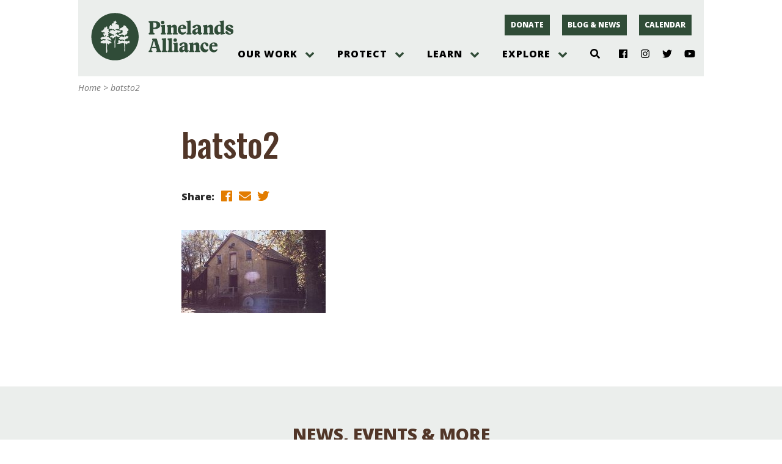

--- FILE ---
content_type: text/html; charset=UTF-8
request_url: https://pinelandsalliance.org/batsto2/
body_size: 26043
content:
<!doctype html><html lang="en-US"><head><meta charset="UTF-8"><meta name="viewport" content="width=device-width, initial-scale=1, shrink-to-fit=no"><title>batsto2 &#8211; Protecting the New Jersey Pinelands and Pine Barrens | Pinelands Alliance</title>
<meta name='robots' content='max-image-preview:large' />
<link rel='dns-prefetch' href='//pinelandsalliance.org' />
<link rel='dns-prefetch' href='//use.fontawesome.com' />
<link rel='dns-prefetch' href='//fonts.googleapis.com' />
<link rel="alternate" title="oEmbed (JSON)" type="application/json+oembed" href="https://pinelandsalliance.org/wp-json/oembed/1.0/embed?url=https%3A%2F%2Fpinelandsalliance.org%2Fbatsto2%2F" />
<link rel="alternate" title="oEmbed (XML)" type="text/xml+oembed" href="https://pinelandsalliance.org/wp-json/oembed/1.0/embed?url=https%3A%2F%2Fpinelandsalliance.org%2Fbatsto2%2F&#038;format=xml" />
<style id='wp-img-auto-sizes-contain-inline-css' type='text/css'>
img:is([sizes=auto i],[sizes^="auto," i]){contain-intrinsic-size:3000px 1500px}
/*# sourceURL=wp-img-auto-sizes-contain-inline-css */
</style>
<link rel='stylesheet' id='genesis-blocks-style-css-css' href='https://pinelandsalliance.org/wp-content/plugins/genesis-blocks/dist/style-blocks.build.css?ver=1764954658' type='text/css' media='all' />
<link rel='stylesheet' id='tribe-events-pro-mini-calendar-block-styles-css' href='https://pinelandsalliance.org/wp-content/plugins/events-calendar-pro/build/css/tribe-events-pro-mini-calendar-block.css?ver=7.7.11' type='text/css' media='all' />
<link rel='stylesheet' id='fpw_styles_css-css' href='https://pinelandsalliance.org/wp-content/plugins/feature-a-page-widget/css/fpw_styles.css?ver=2.1.0' type='text/css' media='all' />
<style id='wp-emoji-styles-inline-css' type='text/css'>

	img.wp-smiley, img.emoji {
		display: inline !important;
		border: none !important;
		box-shadow: none !important;
		height: 1em !important;
		width: 1em !important;
		margin: 0 0.07em !important;
		vertical-align: -0.1em !important;
		background: none !important;
		padding: 0 !important;
	}
/*# sourceURL=wp-emoji-styles-inline-css */
</style>
<link rel='stylesheet' id='wp-block-library-css' href='https://pinelandsalliance.org/wp-includes/css/dist/block-library/style.min.css?ver=6.9' type='text/css' media='all' />
<style id='global-styles-inline-css' type='text/css'>
:root{--wp--preset--aspect-ratio--square: 1;--wp--preset--aspect-ratio--4-3: 4/3;--wp--preset--aspect-ratio--3-4: 3/4;--wp--preset--aspect-ratio--3-2: 3/2;--wp--preset--aspect-ratio--2-3: 2/3;--wp--preset--aspect-ratio--16-9: 16/9;--wp--preset--aspect-ratio--9-16: 9/16;--wp--preset--color--black: #000000;--wp--preset--color--cyan-bluish-gray: #abb8c3;--wp--preset--color--white: #FFFFFF;--wp--preset--color--pale-pink: #f78da7;--wp--preset--color--vivid-red: #cf2e2e;--wp--preset--color--luminous-vivid-orange: #ff6900;--wp--preset--color--luminous-vivid-amber: #fcb900;--wp--preset--color--light-green-cyan: #7bdcb5;--wp--preset--color--vivid-green-cyan: #00d084;--wp--preset--color--pale-cyan-blue: #8ed1fc;--wp--preset--color--vivid-cyan-blue: #0693e3;--wp--preset--color--vivid-purple: #9b51e0;--wp--preset--color--lightsage: #BFCDC3;--wp--preset--color--sage: #71A087;--wp--preset--color--green: #304C37;--wp--preset--color--brown: #513628;--wp--preset--color--darkbrown: #31251C;--wp--preset--color--gold: #E27C00;--wp--preset--color--gray: #EBEEEC;--wp--preset--gradient--vivid-cyan-blue-to-vivid-purple: linear-gradient(135deg,rgb(6,147,227) 0%,rgb(155,81,224) 100%);--wp--preset--gradient--light-green-cyan-to-vivid-green-cyan: linear-gradient(135deg,rgb(122,220,180) 0%,rgb(0,208,130) 100%);--wp--preset--gradient--luminous-vivid-amber-to-luminous-vivid-orange: linear-gradient(135deg,rgb(252,185,0) 0%,rgb(255,105,0) 100%);--wp--preset--gradient--luminous-vivid-orange-to-vivid-red: linear-gradient(135deg,rgb(255,105,0) 0%,rgb(207,46,46) 100%);--wp--preset--gradient--very-light-gray-to-cyan-bluish-gray: linear-gradient(135deg,rgb(238,238,238) 0%,rgb(169,184,195) 100%);--wp--preset--gradient--cool-to-warm-spectrum: linear-gradient(135deg,rgb(74,234,220) 0%,rgb(151,120,209) 20%,rgb(207,42,186) 40%,rgb(238,44,130) 60%,rgb(251,105,98) 80%,rgb(254,248,76) 100%);--wp--preset--gradient--blush-light-purple: linear-gradient(135deg,rgb(255,206,236) 0%,rgb(152,150,240) 100%);--wp--preset--gradient--blush-bordeaux: linear-gradient(135deg,rgb(254,205,165) 0%,rgb(254,45,45) 50%,rgb(107,0,62) 100%);--wp--preset--gradient--luminous-dusk: linear-gradient(135deg,rgb(255,203,112) 0%,rgb(199,81,192) 50%,rgb(65,88,208) 100%);--wp--preset--gradient--pale-ocean: linear-gradient(135deg,rgb(255,245,203) 0%,rgb(182,227,212) 50%,rgb(51,167,181) 100%);--wp--preset--gradient--electric-grass: linear-gradient(135deg,rgb(202,248,128) 0%,rgb(113,206,126) 100%);--wp--preset--gradient--midnight: linear-gradient(135deg,rgb(2,3,129) 0%,rgb(40,116,252) 100%);--wp--preset--font-size--small: 13px;--wp--preset--font-size--medium: 20px;--wp--preset--font-size--large: 36px;--wp--preset--font-size--x-large: 42px;--wp--preset--spacing--20: 0.44rem;--wp--preset--spacing--30: 0.67rem;--wp--preset--spacing--40: 1rem;--wp--preset--spacing--50: 1.5rem;--wp--preset--spacing--60: 2.25rem;--wp--preset--spacing--70: 3.38rem;--wp--preset--spacing--80: 5.06rem;--wp--preset--shadow--natural: 6px 6px 9px rgba(0, 0, 0, 0.2);--wp--preset--shadow--deep: 12px 12px 50px rgba(0, 0, 0, 0.4);--wp--preset--shadow--sharp: 6px 6px 0px rgba(0, 0, 0, 0.2);--wp--preset--shadow--outlined: 6px 6px 0px -3px rgb(255, 255, 255), 6px 6px rgb(0, 0, 0);--wp--preset--shadow--crisp: 6px 6px 0px rgb(0, 0, 0);}:where(.is-layout-flex){gap: 0.5em;}:where(.is-layout-grid){gap: 0.5em;}body .is-layout-flex{display: flex;}.is-layout-flex{flex-wrap: wrap;align-items: center;}.is-layout-flex > :is(*, div){margin: 0;}body .is-layout-grid{display: grid;}.is-layout-grid > :is(*, div){margin: 0;}:where(.wp-block-columns.is-layout-flex){gap: 2em;}:where(.wp-block-columns.is-layout-grid){gap: 2em;}:where(.wp-block-post-template.is-layout-flex){gap: 1.25em;}:where(.wp-block-post-template.is-layout-grid){gap: 1.25em;}.has-black-color{color: var(--wp--preset--color--black) !important;}.has-cyan-bluish-gray-color{color: var(--wp--preset--color--cyan-bluish-gray) !important;}.has-white-color{color: var(--wp--preset--color--white) !important;}.has-pale-pink-color{color: var(--wp--preset--color--pale-pink) !important;}.has-vivid-red-color{color: var(--wp--preset--color--vivid-red) !important;}.has-luminous-vivid-orange-color{color: var(--wp--preset--color--luminous-vivid-orange) !important;}.has-luminous-vivid-amber-color{color: var(--wp--preset--color--luminous-vivid-amber) !important;}.has-light-green-cyan-color{color: var(--wp--preset--color--light-green-cyan) !important;}.has-vivid-green-cyan-color{color: var(--wp--preset--color--vivid-green-cyan) !important;}.has-pale-cyan-blue-color{color: var(--wp--preset--color--pale-cyan-blue) !important;}.has-vivid-cyan-blue-color{color: var(--wp--preset--color--vivid-cyan-blue) !important;}.has-vivid-purple-color{color: var(--wp--preset--color--vivid-purple) !important;}.has-black-background-color{background-color: var(--wp--preset--color--black) !important;}.has-cyan-bluish-gray-background-color{background-color: var(--wp--preset--color--cyan-bluish-gray) !important;}.has-white-background-color{background-color: var(--wp--preset--color--white) !important;}.has-pale-pink-background-color{background-color: var(--wp--preset--color--pale-pink) !important;}.has-vivid-red-background-color{background-color: var(--wp--preset--color--vivid-red) !important;}.has-luminous-vivid-orange-background-color{background-color: var(--wp--preset--color--luminous-vivid-orange) !important;}.has-luminous-vivid-amber-background-color{background-color: var(--wp--preset--color--luminous-vivid-amber) !important;}.has-light-green-cyan-background-color{background-color: var(--wp--preset--color--light-green-cyan) !important;}.has-vivid-green-cyan-background-color{background-color: var(--wp--preset--color--vivid-green-cyan) !important;}.has-pale-cyan-blue-background-color{background-color: var(--wp--preset--color--pale-cyan-blue) !important;}.has-vivid-cyan-blue-background-color{background-color: var(--wp--preset--color--vivid-cyan-blue) !important;}.has-vivid-purple-background-color{background-color: var(--wp--preset--color--vivid-purple) !important;}.has-black-border-color{border-color: var(--wp--preset--color--black) !important;}.has-cyan-bluish-gray-border-color{border-color: var(--wp--preset--color--cyan-bluish-gray) !important;}.has-white-border-color{border-color: var(--wp--preset--color--white) !important;}.has-pale-pink-border-color{border-color: var(--wp--preset--color--pale-pink) !important;}.has-vivid-red-border-color{border-color: var(--wp--preset--color--vivid-red) !important;}.has-luminous-vivid-orange-border-color{border-color: var(--wp--preset--color--luminous-vivid-orange) !important;}.has-luminous-vivid-amber-border-color{border-color: var(--wp--preset--color--luminous-vivid-amber) !important;}.has-light-green-cyan-border-color{border-color: var(--wp--preset--color--light-green-cyan) !important;}.has-vivid-green-cyan-border-color{border-color: var(--wp--preset--color--vivid-green-cyan) !important;}.has-pale-cyan-blue-border-color{border-color: var(--wp--preset--color--pale-cyan-blue) !important;}.has-vivid-cyan-blue-border-color{border-color: var(--wp--preset--color--vivid-cyan-blue) !important;}.has-vivid-purple-border-color{border-color: var(--wp--preset--color--vivid-purple) !important;}.has-vivid-cyan-blue-to-vivid-purple-gradient-background{background: var(--wp--preset--gradient--vivid-cyan-blue-to-vivid-purple) !important;}.has-light-green-cyan-to-vivid-green-cyan-gradient-background{background: var(--wp--preset--gradient--light-green-cyan-to-vivid-green-cyan) !important;}.has-luminous-vivid-amber-to-luminous-vivid-orange-gradient-background{background: var(--wp--preset--gradient--luminous-vivid-amber-to-luminous-vivid-orange) !important;}.has-luminous-vivid-orange-to-vivid-red-gradient-background{background: var(--wp--preset--gradient--luminous-vivid-orange-to-vivid-red) !important;}.has-very-light-gray-to-cyan-bluish-gray-gradient-background{background: var(--wp--preset--gradient--very-light-gray-to-cyan-bluish-gray) !important;}.has-cool-to-warm-spectrum-gradient-background{background: var(--wp--preset--gradient--cool-to-warm-spectrum) !important;}.has-blush-light-purple-gradient-background{background: var(--wp--preset--gradient--blush-light-purple) !important;}.has-blush-bordeaux-gradient-background{background: var(--wp--preset--gradient--blush-bordeaux) !important;}.has-luminous-dusk-gradient-background{background: var(--wp--preset--gradient--luminous-dusk) !important;}.has-pale-ocean-gradient-background{background: var(--wp--preset--gradient--pale-ocean) !important;}.has-electric-grass-gradient-background{background: var(--wp--preset--gradient--electric-grass) !important;}.has-midnight-gradient-background{background: var(--wp--preset--gradient--midnight) !important;}.has-small-font-size{font-size: var(--wp--preset--font-size--small) !important;}.has-medium-font-size{font-size: var(--wp--preset--font-size--medium) !important;}.has-large-font-size{font-size: var(--wp--preset--font-size--large) !important;}.has-x-large-font-size{font-size: var(--wp--preset--font-size--x-large) !important;}
/*# sourceURL=global-styles-inline-css */
</style>

<style id='classic-theme-styles-inline-css' type='text/css'>
/*! This file is auto-generated */
.wp-block-button__link{color:#fff;background-color:#32373c;border-radius:9999px;box-shadow:none;text-decoration:none;padding:calc(.667em + 2px) calc(1.333em + 2px);font-size:1.125em}.wp-block-file__button{background:#32373c;color:#fff;text-decoration:none}
/*# sourceURL=/wp-includes/css/classic-themes.min.css */
</style>
<link rel='stylesheet' id='ppablocks-bucket-editor-css-css' href='https://pinelandsalliance.org/wp-content/plugins/ppablocks/blocks/bucket/bucket-editor.css?ver=1615318876' type='text/css' media='all' />
<link rel='stylesheet' id='ppablocks-item-editor-css-css' href='https://pinelandsalliance.org/wp-content/plugins/ppablocks/blocks/item/item-editor.css?ver=1615318876' type='text/css' media='all' />
<link rel='stylesheet' id='fblck-fetching-css-css' href='https://pinelandsalliance.org/wp-content/plugins/facetwp-blocks/blocks/template/fetching.css?ver=filemtime' type='text/css' media='all' />
<link rel='stylesheet' id='ppa.googlefonts.css-css' href='https://fonts.googleapis.com/css?family=Arapey%3A400%2C400i%7COpen+Sans%3A400%2C400i%2C700%2C700i%2C800%2C800i%7COswald%3A500&#038;ver=1.0' type='text/css' media='all' />
<link rel='stylesheet' id='rnl.css.normalize-css' href='https://pinelandsalliance.org/wp-content/plugins/rnl-wp-utilities/css/normalize.css?ver=1615318855' type='text/css' media='all' />
<link rel='stylesheet' id='ppa.css-css' href='https://pinelandsalliance.org/wp-content/themes/ppa/css/ppa.css?ver=1762412935' type='text/css' media='all' />
<!--n2css--><!--n2js--><script type="text/javascript" src="https://pinelandsalliance.org/wp-includes/js/dist/vendor/react.min.js?ver=18.3.1.1" id="react-js"></script>
<script type="text/javascript" src="https://pinelandsalliance.org/wp-includes/js/dist/vendor/react-jsx-runtime.min.js?ver=18.3.1" id="react-jsx-runtime-js"></script>
<script type="text/javascript" src="https://pinelandsalliance.org/wp-includes/js/dist/autop.min.js?ver=9fb50649848277dd318d" id="wp-autop-js"></script>
<script type="text/javascript" src="https://pinelandsalliance.org/wp-includes/js/dist/blob.min.js?ver=9113eed771d446f4a556" id="wp-blob-js"></script>
<script type="text/javascript" src="https://pinelandsalliance.org/wp-includes/js/dist/block-serialization-default-parser.min.js?ver=14d44daebf663d05d330" id="wp-block-serialization-default-parser-js"></script>
<script type="text/javascript" src="https://pinelandsalliance.org/wp-includes/js/dist/hooks.min.js?ver=dd5603f07f9220ed27f1" id="wp-hooks-js"></script>
<script type="text/javascript" src="https://pinelandsalliance.org/wp-includes/js/dist/deprecated.min.js?ver=e1f84915c5e8ae38964c" id="wp-deprecated-js"></script>
<script type="text/javascript" src="https://pinelandsalliance.org/wp-includes/js/dist/dom.min.js?ver=26edef3be6483da3de2e" id="wp-dom-js"></script>
<script type="text/javascript" src="https://pinelandsalliance.org/wp-includes/js/dist/vendor/react-dom.min.js?ver=18.3.1.1" id="react-dom-js"></script>
<script type="text/javascript" src="https://pinelandsalliance.org/wp-includes/js/dist/escape-html.min.js?ver=6561a406d2d232a6fbd2" id="wp-escape-html-js"></script>
<script type="text/javascript" src="https://pinelandsalliance.org/wp-includes/js/dist/element.min.js?ver=6a582b0c827fa25df3dd" id="wp-element-js"></script>
<script type="text/javascript" src="https://pinelandsalliance.org/wp-includes/js/dist/is-shallow-equal.min.js?ver=e0f9f1d78d83f5196979" id="wp-is-shallow-equal-js"></script>
<script type="text/javascript" src="https://pinelandsalliance.org/wp-includes/js/dist/i18n.min.js?ver=c26c3dc7bed366793375" id="wp-i18n-js"></script>
<script type="text/javascript" id="wp-i18n-js-after">
/* <![CDATA[ */
wp.i18n.setLocaleData( { 'text direction\u0004ltr': [ 'ltr' ] } );
//# sourceURL=wp-i18n-js-after
/* ]]> */
</script>
<script type="text/javascript" src="https://pinelandsalliance.org/wp-includes/js/dist/keycodes.min.js?ver=34c8fb5e7a594a1c8037" id="wp-keycodes-js"></script>
<script type="text/javascript" src="https://pinelandsalliance.org/wp-includes/js/dist/priority-queue.min.js?ver=2d59d091223ee9a33838" id="wp-priority-queue-js"></script>
<script type="text/javascript" src="https://pinelandsalliance.org/wp-includes/js/dist/compose.min.js?ver=7a9b375d8c19cf9d3d9b" id="wp-compose-js"></script>
<script type="text/javascript" src="https://pinelandsalliance.org/wp-includes/js/dist/private-apis.min.js?ver=4f465748bda624774139" id="wp-private-apis-js"></script>
<script type="text/javascript" src="https://pinelandsalliance.org/wp-includes/js/dist/redux-routine.min.js?ver=8bb92d45458b29590f53" id="wp-redux-routine-js"></script>
<script type="text/javascript" src="https://pinelandsalliance.org/wp-includes/js/dist/data.min.js?ver=f940198280891b0b6318" id="wp-data-js"></script>
<script type="text/javascript" id="wp-data-js-after">
/* <![CDATA[ */
( function() {
	var userId = 0;
	var storageKey = "WP_DATA_USER_" + userId;
	wp.data
		.use( wp.data.plugins.persistence, { storageKey: storageKey } );
} )();
//# sourceURL=wp-data-js-after
/* ]]> */
</script>
<script type="text/javascript" src="https://pinelandsalliance.org/wp-includes/js/dist/html-entities.min.js?ver=e8b78b18a162491d5e5f" id="wp-html-entities-js"></script>
<script type="text/javascript" src="https://pinelandsalliance.org/wp-includes/js/dist/dom-ready.min.js?ver=f77871ff7694fffea381" id="wp-dom-ready-js"></script>
<script type="text/javascript" src="https://pinelandsalliance.org/wp-includes/js/dist/a11y.min.js?ver=cb460b4676c94bd228ed" id="wp-a11y-js"></script>
<script type="text/javascript" src="https://pinelandsalliance.org/wp-includes/js/dist/rich-text.min.js?ver=5bdbb44f3039529e3645" id="wp-rich-text-js"></script>
<script type="text/javascript" src="https://pinelandsalliance.org/wp-includes/js/dist/shortcode.min.js?ver=0b3174183b858f2df320" id="wp-shortcode-js"></script>
<script type="text/javascript" src="https://pinelandsalliance.org/wp-includes/js/dist/warning.min.js?ver=d69bc18c456d01c11d5a" id="wp-warning-js"></script>
<script type="text/javascript" src="https://pinelandsalliance.org/wp-includes/js/dist/blocks.min.js?ver=de131db49fa830bc97da" id="wp-blocks-js"></script>
<script type="text/javascript" src="https://pinelandsalliance.org/wp-includes/js/dist/vendor/moment.min.js?ver=2.30.1" id="moment-js"></script>
<script type="text/javascript" id="moment-js-after">
/* <![CDATA[ */
moment.updateLocale( 'en_US', {"months":["January","February","March","April","May","June","July","August","September","October","November","December"],"monthsShort":["Jan","Feb","Mar","Apr","May","Jun","Jul","Aug","Sep","Oct","Nov","Dec"],"weekdays":["Sunday","Monday","Tuesday","Wednesday","Thursday","Friday","Saturday"],"weekdaysShort":["Sun","Mon","Tue","Wed","Thu","Fri","Sat"],"week":{"dow":0},"longDateFormat":{"LT":"g:i a","LTS":null,"L":null,"LL":"F j, Y","LLL":"F j, Y g:i a","LLLL":null}} );
//# sourceURL=moment-js-after
/* ]]> */
</script>
<script type="text/javascript" src="https://pinelandsalliance.org/wp-includes/js/dist/date.min.js?ver=795a56839718d3ff7eae" id="wp-date-js"></script>
<script type="text/javascript" id="wp-date-js-after">
/* <![CDATA[ */
wp.date.setSettings( {"l10n":{"locale":"en_US","months":["January","February","March","April","May","June","July","August","September","October","November","December"],"monthsShort":["Jan","Feb","Mar","Apr","May","Jun","Jul","Aug","Sep","Oct","Nov","Dec"],"weekdays":["Sunday","Monday","Tuesday","Wednesday","Thursday","Friday","Saturday"],"weekdaysShort":["Sun","Mon","Tue","Wed","Thu","Fri","Sat"],"meridiem":{"am":"am","pm":"pm","AM":"AM","PM":"PM"},"relative":{"future":"%s from now","past":"%s ago","s":"a second","ss":"%d seconds","m":"a minute","mm":"%d minutes","h":"an hour","hh":"%d hours","d":"a day","dd":"%d days","M":"a month","MM":"%d months","y":"a year","yy":"%d years"},"startOfWeek":0},"formats":{"time":"g:i a","date":"F j, Y","datetime":"F j, Y g:i a","datetimeAbbreviated":"M j, Y g:i a"},"timezone":{"offset":-5,"offsetFormatted":"-5","string":"America/New_York","abbr":"EST"}} );
//# sourceURL=wp-date-js-after
/* ]]> */
</script>
<script type="text/javascript" src="https://pinelandsalliance.org/wp-includes/js/dist/primitives.min.js?ver=0b5dcc337aa7cbf75570" id="wp-primitives-js"></script>
<script type="text/javascript" src="https://pinelandsalliance.org/wp-includes/js/dist/components.min.js?ver=ad5cb4227f07a3d422ad" id="wp-components-js"></script>
<script type="text/javascript" src="https://pinelandsalliance.org/wp-includes/js/dist/url.min.js?ver=9e178c9516d1222dc834" id="wp-url-js"></script>
<script type="text/javascript" src="https://pinelandsalliance.org/wp-includes/js/dist/api-fetch.min.js?ver=3a4d9af2b423048b0dee" id="wp-api-fetch-js"></script>
<script type="text/javascript" id="wp-api-fetch-js-after">
/* <![CDATA[ */
wp.apiFetch.use( wp.apiFetch.createRootURLMiddleware( "https://pinelandsalliance.org/wp-json/" ) );
wp.apiFetch.nonceMiddleware = wp.apiFetch.createNonceMiddleware( "dacc7d49de" );
wp.apiFetch.use( wp.apiFetch.nonceMiddleware );
wp.apiFetch.use( wp.apiFetch.mediaUploadMiddleware );
wp.apiFetch.nonceEndpoint = "https://pinelandsalliance.org/wp-admin/admin-ajax.php?action=rest-nonce";
//# sourceURL=wp-api-fetch-js-after
/* ]]> */
</script>
<script type="text/javascript" src="https://pinelandsalliance.org/wp-includes/js/dist/keyboard-shortcuts.min.js?ver=fbc45a34ce65c5723afa" id="wp-keyboard-shortcuts-js"></script>
<script type="text/javascript" src="https://pinelandsalliance.org/wp-includes/js/dist/commands.min.js?ver=cac8f4817ab7cea0ac49" id="wp-commands-js"></script>
<script type="text/javascript" src="https://pinelandsalliance.org/wp-includes/js/dist/notices.min.js?ver=f62fbf15dcc23301922f" id="wp-notices-js"></script>
<script type="text/javascript" src="https://pinelandsalliance.org/wp-includes/js/dist/preferences-persistence.min.js?ver=e954d3a4426d311f7d1a" id="wp-preferences-persistence-js"></script>
<script type="text/javascript" src="https://pinelandsalliance.org/wp-includes/js/dist/preferences.min.js?ver=2ca086aed510c242a1ed" id="wp-preferences-js"></script>
<script type="text/javascript" id="wp-preferences-js-after">
/* <![CDATA[ */
( function() {
				var serverData = false;
				var userId = "0";
				var persistenceLayer = wp.preferencesPersistence.__unstableCreatePersistenceLayer( serverData, userId );
				var preferencesStore = wp.preferences.store;
				wp.data.dispatch( preferencesStore ).setPersistenceLayer( persistenceLayer );
			} ) ();
//# sourceURL=wp-preferences-js-after
/* ]]> */
</script>
<script type="text/javascript" src="https://pinelandsalliance.org/wp-includes/js/dist/style-engine.min.js?ver=7c6fcedc37dadafb8a81" id="wp-style-engine-js"></script>
<script type="text/javascript" src="https://pinelandsalliance.org/wp-includes/js/dist/token-list.min.js?ver=cfdf635a436c3953a965" id="wp-token-list-js"></script>
<script type="text/javascript" src="https://pinelandsalliance.org/wp-includes/js/dist/block-editor.min.js?ver=6ab992f915da9674d250" id="wp-block-editor-js"></script>
<script type="text/javascript" src="https://pinelandsalliance.org/wp-includes/js/dist/core-data.min.js?ver=15baadfe6e1374188072" id="wp-core-data-js"></script>
<script type="text/javascript" src="https://pinelandsalliance.org/wp-includes/js/dist/media-utils.min.js?ver=c66754bed5498afe7050" id="wp-media-utils-js"></script>
<script type="text/javascript" src="https://pinelandsalliance.org/wp-includes/js/dist/patterns.min.js?ver=4131f04a041db58120d8" id="wp-patterns-js"></script>
<script type="text/javascript" src="https://pinelandsalliance.org/wp-includes/js/dist/plugins.min.js?ver=039ed87b5b9f7036ceee" id="wp-plugins-js"></script>
<script type="text/javascript" src="https://pinelandsalliance.org/wp-includes/js/dist/server-side-render.min.js?ver=7db2472793a2abb97aa5" id="wp-server-side-render-js"></script>
<script type="text/javascript" src="https://pinelandsalliance.org/wp-includes/js/dist/viewport.min.js?ver=f07b4909c08cfe9de4e2" id="wp-viewport-js"></script>
<script type="text/javascript" src="https://pinelandsalliance.org/wp-includes/js/dist/wordcount.min.js?ver=c5b97f11206928ea9130" id="wp-wordcount-js"></script>
<script type="text/javascript" src="https://pinelandsalliance.org/wp-includes/js/dist/editor.min.js?ver=2239c699a89c6b9bc64f" id="wp-editor-js"></script>
<script type="text/javascript" id="wp-editor-js-after">
/* <![CDATA[ */
Object.assign( window.wp.editor, window.wp.oldEditor );
//# sourceURL=wp-editor-js-after
/* ]]> */
</script>
<script type="text/javascript" src="https://pinelandsalliance.org/wp-content/plugins/ppablocks/components/common.js?ver=1615318871" id="ppablocks-common-js"></script>
<script type="text/javascript" id="ppablocks-bg-js-extra">
/* <![CDATA[ */
var PPABLOCKS_LOCAL = {"berries":"https://pinelandsalliance.org/wp-content/plugins/ppablocks/ghost/berries.svg","cone":"https://pinelandsalliance.org/wp-content/plugins/ppablocks/ghost/cone.svg","fern":"https://pinelandsalliance.org/wp-content/plugins/ppablocks/ghost/fern.svg","owl":"https://pinelandsalliance.org/wp-content/plugins/ppablocks/ghost/owl.png","snake":"https://pinelandsalliance.org/wp-content/plugins/ppablocks/ghost/snake.png"};
//# sourceURL=ppablocks-bg-js-extra
/* ]]> */
</script>
<script type="text/javascript" src="https://pinelandsalliance.org/wp-content/plugins/ppablocks/components/bg.js?ver=1615318871" id="ppablocks-bg-js"></script>
<script type="text/javascript" src="https://pinelandsalliance.org/wp-content/plugins/ppablocks/blocks/bucket/bucket.js?ver=1615318875" id="ppablocks-bucket-js"></script>
<script type="text/javascript" src="https://pinelandsalliance.org/wp-content/plugins/ppablocks/blocks/item/item.js?ver=1615318877" id="ppablocks-item-js"></script>
<script type="text/javascript" src="https://pinelandsalliance.org/wp-content/plugins/jquery-updater/js/jquery-3.7.1.min.js?ver=3.7.1" id="jquery-core-js"></script>
<script type="text/javascript" src="https://pinelandsalliance.org/wp-content/plugins/jquery-updater/js/jquery-migrate-3.5.2.min.js?ver=3.5.2" id="jquery-migrate-js"></script>
<script type="text/javascript" src="https://pinelandsalliance.org/wp-content/plugins/facetwp-blocks/blocks/counts/lift_into_title.js?ver=1610575786" id="fblck-lift-js"></script>
<script type="text/javascript" src="https://pinelandsalliance.org/wp-content/plugins/facetwp-blocks/blocks/template/fetching.js?ver=1610575796" id="fblck-fetching-js"></script>
<script type="text/javascript" src="https://pinelandsalliance.org/wp-content/plugins/standard-social/lib/fontawesome-free-5.13.1-web/js/all.js?ver=5.13.1" id="standard-social-fontawesome-js"></script>
<link rel="https://api.w.org/" href="https://pinelandsalliance.org/wp-json/" /><link rel="alternate" title="JSON" type="application/json" href="https://pinelandsalliance.org/wp-json/wp/v2/media/2569" /><link rel="EditURI" type="application/rsd+xml" title="RSD" href="https://pinelandsalliance.org/xmlrpc.php?rsd" />
<meta name="generator" content="WordPress 6.9" />
<link rel="canonical" href="https://pinelandsalliance.org/batsto2/" />
<link rel='shortlink' href='https://pinelandsalliance.org/?p=2569' />
<!-- Google Tag Manager -->
<script>
window.dataLayer = window.dataLayer || [];
(function(w,d,s,l,i){w[l]=w[l]||[];w[l].push({'gtm.start':
new Date().getTime(),event:'gtm.js'});var f=d.getElementsByTagName(s)[0],
j=d.createElement(s),dl=l!='dataLayer'?'&l='+l:'';j.async=true;j.src=
'https://www.googletagmanager.com/gtm.js?id='+i+dl;f.parentNode.insertBefore(j,f);
})(window,document,'script','dataLayer','GTM-K249MLC');</script>
<!-- End Google Tag Manager --><meta name="tec-api-version" content="v1"><meta name="tec-api-origin" content="https://pinelandsalliance.org"><link rel="alternate" href="https://pinelandsalliance.org/wp-json/tribe/events/v1/" /><style type="text/css">.recentcomments a{display:inline !important;padding:0 !important;margin:0 !important;}</style><link rel="icon" href="https://pinelandsalliance.org/wp-content/uploads/2021/06/PPA-Logo-icon.jpg" sizes="32x32" />
<link rel="icon" href="https://pinelandsalliance.org/wp-content/uploads/2021/06/PPA-Logo-icon.jpg" sizes="192x192" />
<link rel="apple-touch-icon" href="https://pinelandsalliance.org/wp-content/uploads/2021/06/PPA-Logo-icon.jpg" />
<meta name="msapplication-TileImage" content="https://pinelandsalliance.org/wp-content/uploads/2021/06/PPA-Logo-icon.jpg" />
</head><body class="attachment wp-singular attachment-template-default single single-attachment postid-2569 attachmentid-2569 attachment-jpeg wp-embed-responsive wp-theme-ppa ppa tribe-no-js"><div class="ppa-page ppa-page-single ppa-wrapper ppa-grid"><div class="ppa-grid ppa-wrapper ppa-header ppa-container"><div class="ppa-logo"><a href="/"><?xml version="1.0" encoding="UTF-8"?>
<svg id="Layer_1" data-name="Layer 1" xmlns="http://www.w3.org/2000/svg" viewBox="0 0 835.16 283.88">
  <defs>
    <style>
      .cls-1 {
        fill: #304c38;
      }
    </style>
  </defs>
  <path class="cls-1" d="M143.1,4.57C67.07,4.57,5.44,66.2,5.44,142.23s61.63,137.66,137.66,137.66,137.66-61.63,137.66-137.66S219.12,4.57,143.1,4.57ZM122.27,179.65c-3.99-.64-9.79-.56-12.22,2.72-1.44,2.16-1.9,4.26-4.07,4.54-3.8.48-5.25-5.15-8.6-5.9-2.69,2.35-1.01,5.93-.91,8.62.26,6.44-.29,15.04,0,26.31,3.35,4.47,1.77,15.44-.9,20.41h-3.17c-1.95-2.8-.45-5.97-.45-9.07,0-6.16-.72-12.54-.45-18.6.28-6.32,1-12.3.9-17.69-.06-4.18-.66-9.56-4.07-10.43-3.03-.78-8.92,1.61-11.77,1.36-1.76-.15-2.9-1.67-4.98-2.27-.83-.23-1.89.18-3.17,0-2.65-.39-4.23-1.32-7.69,0-2.25-2.08-1.1-5.69-.91-9.52,1.79-2.75,6.25-2.81,9.51-4.09,1.65-.46,1.59-2.64,2.26-4.08,3.64-.04,8.15.21,10.41,2.72,2.99-.93,6.33-1.51,8.14-3.63-1.21-4.23-6.96-3.97-10.86-4.54-1.66-.24-3.39-1.1-4.98-.91-4.55.55-8.15,7.11-11.77,3.18-.41-3.53-1.59-6.27-5.44-6.35.88-6.23,9.47-4.73,12.67-8.62,2.77-.55,6.15-.49,9.5-.45,1.87-1,2.9-2.84,4.98-3.62,1.86-.2,2.9.42,4.07.91,1.69-1.07,3.82-6.48.45-7.26-3.28.39-3.15,5.22-6.33,5.45-3.18.22-4.54-2.89-4.98-7.26-1.04-2.29-3.47-3.18-3.62-6.35.85-3.83,8.29-1.07,10.86-3.17-1.64-2.74-4.61-4.15-5.43-7.71-3.9,1.36-4.67,4.24-9.5,1.81-2.62-1.32-6.98-3.08-6.34-7.26,1.7-1.91,3.98-.95,5.89-1.82,2.26-1.04,3.97-3.24,5.88-4.99,1.95-1.78,3.68-3.35,5.43-4.99-2.07-3.09-1.22-7.14,1.81-8.62,1.93-.18,4.66.44,5.88-.45,2.7-2.24,4.57-7.21,8.15-4.54,2.97,2.22,1.79,8.24.45,12.25,2.07,1.06,5.47-1.59,8.15,0,1.63,4.3-.74,7.9.45,10.89,1.15,2.86,5.44,2.62,5.43,6.35-.97,2.97-6.52,1.33-8.15,3.63.23,3.69,3.25,4.61,4.07,7.71-.1,2.32-2.82,2.02-3.62,3.63,1.97,2.65,2.84,8.35.45,11.8-2.74,1.66-5.54-1.6-8.15,0-.53,6.25,5.57,3.92,10.41,4.08,1.57.85,2.15,2.69,3.17,4.09,3.39.98,4.33,4.42,7.7,5.44.76,4.68,6.22,4.65,5.88,10.44-10.4,3.74-15.88-8.78-26.7-4.54,2.42,2.26,6.99,2.37,8.6,5.44,4.37,1.07,8.93,1.93,10.86,5.44,1.72.24,2.98.94,4.52,1.36.38,2.89,4.01,4.64,2.26,8.17ZM145.36,158.33c.53,6.78-1.8,13.52-.91,19.96.47,3.39.71,7.78.46,13.15-.28,5.65.27,11.67-1.81,16.33-5.25-.76-2.39-6.83-2.26-10.89.13-4.25-.93-9.08-.91-13.16,0-1.31.6-2.78.45-4.08-.18-1.56-1.28-3.14-1.36-4.54-.3-5.48,2.81-14.01,3.17-19.05.09-1.25-.39-2.73-.46-4.09-.1-2.07,1.6-6.07-1.36-6.8-2.24.23-2.35,2.85-3.61,4.08-2.01,1.93-4.74,3.06-8.6,3.18-.51-1.86.54-4.59-1.36-5.9-4.11-.27-9.31.56-12.67-.46-1.03-1.36-.2-3.89,0-5.44,1.93-1.89,3.54-1.34,5.43-2.27,2.35-1.15,5.27-4.43,9.51-3.17,1.9.56,2.19,2.44,5.43,1.81,2.11-.41,2.96-3.18,4.07-4.54-.9-4.38-9.05-1.51-11.31-4.53-1.35.55-2.9.91-4.07.45-.14-2.19-.46-1.85-.46-4.54-4.37-.63-7.3-4.01-12.67-2.27-.44-1.07-.79-2.23-.9-3.63,1.24-2.08,4.79-1.86,5.88-4.08.3-3.15-1.2-5.95,0-8.62,3.1-3.42,10.61,3.18,12.22-2.72,3.3,1.29,6.88,1.4,9.51,3.18,1.71,1.16,2.05,3.39,4.07,4.08,3.88-2.68.27-5.72-2.27-8.17-1.71-1.65-2.3-3.01-4.07-3.17-2.35-.21-4.34,2.54-6.34,2.27-3.05-.42-3.8-5.26-6.33-5.45-3.65,1.94-7.09,2.03-11.32,2.73-1.45-4.54-.33-9.03-.45-14.52.76-1.05,2.17-1.45,3.17-2.27-.92-11.58,7.34-5.53,11.32-2.27,2.33-2.66-1.3-4.95-1.36-7.26-.09-3.26,1.87-4.81,4.52-6.81,3.82,1.03,7.23-.44,9.06-2.72-.46-1.96-2.59-2.26-3.17-4.08.58-2.15,1.53-3.92,3.17-4.99,1.39.11,2.56.46,3.61.91,2.59-.74,2.97-3.68,4.07-5.9h1.36c1.29,1.41.78,2.39,1.36,3.63,1.28,2.72,5.37,5.14,5.43,7.26.11,3.85-10.49,6.47-4.07,11.79,2.77-.24,1.86-4.17,4.98-4.08,2,.87,1.77,3.97,3.17,5.44,3.1-.09,4.83,1.21,7.24,1.82,2.22,4.08,3.58,10.05,1.36,14.97,1.02,1.1,3.64.58,4.07,2.27-.73,2.71-3.71,7.03-6.79,7.71-2.15.48-5-2.01-7.7-1.81-2,.15-2.41,1.48-4.07,2.27-1.47.7-5.7.25-5.43,3.63.23.67.67,1.14.91,1.82,2.45.34,2.66-1.57,4.07-2.27,2.22,1.1,4.42,2.23,7.7,2.27,1.34.48.87,2.76,2.72,2.72,2.55.29,1.92-2.61,3.62-3.18,2.37-.26,2.08,2.15,3.62,2.72,3.15,1.38,8.72.33,9.05,4.53-5.95-.6-6.67,7.56-11.31,8.17-2.87.37-3.72-1.42-6.79-2.27-1.93-.13-2.31,1.31-3.17,2.27-2.25.37-4.56,2.2-6.33,3.63-1.65,1.32-4.67,2.91-3.17,5.9,2.6.19,2.96-1.87,5.43-1.82,2.37.8,3.34,3.01,6.34,3.18.83,1.89,3.18,2.26,4.07,4.08,3.9,1.09,7.47,2.49,9.05,5.9-1.93,2.17-5.12,4.49-8.15,4.54-3.56.06-9.16-4.29-11.31-6.35-2.84,1.23-4.96,3.19-7.69,4.53-.89,5.16.94,9.66,1.36,14.97ZM226.37,176.02c1.25,1.83.52,2.45,0,4.54-4.56.88-4.44-3.11-7.69-2.72-4.51.53-2.84,7.99-6.79,8.62-4.45.71-4.78-6.74-9.51-3.63-2.89,15.24,3.69,32.11-1.81,45.82-5.08.56-3.19-4.29-3.17-6.81.01-1.17-.44-2.46-.45-3.63-.01-2.37,1.22-4.28,1.36-5.9.34-3.94-.97-8.12-1.36-12.25-.6-6.37-.11-12.7-.9-18.6-4.83-2.6-10.74-5.08-14.94-.45-6.16.02-10.57,1.8-14.48,4.08-3.48-1.62-6.13-1.97-10.4-.91-2.19-4.98,3.37-5.94,6.78-6.8-1.14-5.42-2.05-9.69.45-14.52,6.3-1.32,7.48,2.49,9.96,4.99,4.47,1.38,7.61-2.87,10.86-3.17,3.25-.31,5.91,1.73,9.05,3.17,2.72-.45,3.41-2.94,4.53-4.99-5.88-5.07-17.75-4.82-25.8-3.18-1.04-.62-1.13-2.2-1.81-3.18-3.02-1.22-5.5-2.15-4.98-4.99.32-1.73,2.79-2.06,4.52-3.18,3.26-2.11,6.56-6.69,8.15-7.71,2.81.05,4.98.75,8.15.45.83.98,1.01,2.61,2.26,3.17,2.73-.17,5,.13,7.24.46,3.62-5.2,2.17-10.68-3.17-13.16-.93-.43-3.08-.45-4.53-.91-1.62-.51-2.58-1.33-3.62-1.36-1.85-.06-3.38,1.04-4.98,1.36-3.39.67-6.68.04-8.15,2.27-2.96-.67-5.72-1.52-6.79-4.09,1.1-3.54,6.6-6.41,9.96-3.63,5.11-2.88,11.27-4.73,14.03-9.98-.03-2.39-1.76-3.07-2.26-4.99-.55-2.3,2.45-2.65,1.35-4.08-2.28-3.74-9.37-2.11-12.67,0-1.25-2.83-5.76-2.4-7.24-4.99,3.8-3.56,5.92-10.86,12.68-9.98,1.67-3.31,5.33-4.64,9.05-5.9,2.04-1.69,2.73-5.21,2.72-7.71,1.3-1.17,2.8.2,4.52,0,.56-.2.93-.58.9-1.36,3.73-.11,3.3,3.95,7.24,3.63,1.83,4.21,6.96,5.12,6.79,11.34.68,2.04,3.76,1.68,5.43,2.72.03,4.05,3.39,4.77,4.98,7.26-.2,3.43-2.33,4.93-2.26,8.62-1.3.81-4.31-.09-4.98,1.36-1.25,1.81,1.24,3.1,1.36,4.99-1.27,4.33-2.46,7.03-4.52,10.43-.75,1.24-.85,2.55-1.81,3.18-1.86,1.21-4.06.03-6.33.91-5.62,2.16-3.61,8.22,0,11.34,3.97.04,4.19-3.66,7.24-4.54,1.95-.14,1.77,1.85,3.16,2.27,3.08-1.3,5.85-.77,7.7,1.36-1.85,3.45-2.24,8.33-4.98,10.89-6.02-.13-7.37,4.41-12.67,4.99-3.34,1.26-2.11,8.3-.91,11.34,3.15-.41,5.26-1.07,8.15-.45,2.12.45,3,1.99,4.98,1.81,3.71-.32,4.7-5.09,9.51-4.08.13,3.5,2.8,4.45,3.62,7.25-.53,1.44-1.41,2.52-2.72,3.18Z"/>
  <g>
    <path class="cls-1" d="M342.6,129.31c-1.26,0-2.29-.35-3.1-1.05-.81-.7-1.22-1.64-1.22-2.82,0-1.11.33-1.97,1-2.6.67-.63,1.4-1.25,2.21-1.88.81-.63,1.55-1.33,2.22-2.1.67-.77,1-1.82,1-3.15v-50.24c0-1.33-.33-2.38-1-3.15-.67-.78-1.41-1.47-2.22-2.1-.81-.63-1.55-1.25-2.21-1.88-.67-.63-1-1.49-1-2.6,0-1.18.41-2.12,1.22-2.82.81-.7,1.85-1.05,3.1-1.05h28.92c11.75,0,20.46,2.01,26.15,6.03,5.69,4.02,8.53,9.54,8.53,16.54,0,3.47-.7,6.66-2.1,9.57-1.41,2.91-3.53,5.4-6.37,7.47-2.85,2.06-6.45,3.67-10.8,4.81-4.36,1.15-9.5,1.71-15.4,1.71h-5.76v17.49c0,1.33.43,2.4,1.28,3.21.85.81,1.79,1.54,2.83,2.16,1.03.63,1.97,1.27,2.83,1.93.84.67,1.27,1.55,1.27,2.66,0,1.18-.41,2.12-1.22,2.82-.81.7-1.84,1.05-3.1,1.05h-27.03ZM367.98,90.02c5.54,0,9.75-1.29,12.63-3.88,2.88-2.58,4.32-6.35,4.32-11.29s-1.44-8.69-4.32-11.23c-2.88-2.54-7.09-3.82-12.63-3.82h-2.21v30.21h2.21Z"/>
    <path class="cls-1" d="M412.83,129.31c-1.18,0-2.12-.33-2.86-1-.73-.67-1.1-1.52-1.1-2.55s.31-1.85.94-2.44c.62-.59,1.3-1.17,2.03-1.72.74-.56,1.41-1.18,2.03-1.89.62-.71.94-1.68.94-2.94v-28.64c0-1.25-.31-2.24-.94-2.94-.62-.7-1.3-1.34-2.03-1.89-.73-.56-1.41-1.12-2.03-1.72-.62-.59-.94-1.4-.94-2.44,0-1.11.37-1.96,1.1-2.55.68-.55,1.55-.91,2.61-1.08.16-.02.32-.04.49-.03.86,0,4.02,0,7.86-.45,3.8-.45,8.95-1.77,8.95-1.77,1.24-.15,2.23.09,2.97.72.73.63,1.1,1.58,1.1,2.83v39.96c0,1.26.31,2.24.94,2.94.62.7,1.28,1.33,1.98,1.89.7.56,1.35,1.13,1.98,1.72.62.59.94,1.41.94,2.44s-.35,1.89-1.05,2.55c-.7.67-1.67,1-2.91,1h-22.99Z"/>
    <path class="cls-1" d="M420.32,69.72c-2.94,0-5.4-.95-7.36-2.84-1.96-1.89-2.94-4.32-2.94-7.27s.98-5.37,2.94-7.27c1.96-1.89,4.41-2.84,7.36-2.84s5.4.95,7.36,2.84c1.96,1.89,2.94,4.32,2.94,7.27s-.98,5.37-2.94,7.27c-1.96,1.89-4.41,2.84-7.36,2.84Z"/>
    <path class="cls-1" d="M447.6,129.31c-1.19,0-2.15-.33-2.89-1-.74-.67-1.12-1.51-1.12-2.55s.32-1.84.95-2.44c.63-.59,1.31-1.17,2.05-1.71.74-.56,1.42-1.18,2.05-1.88.63-.7.95-1.68.95-2.94v-28.57c0-1.25-.31-2.23-.95-2.94-.63-.7-1.32-1.33-2.05-1.88-.74-.55-1.43-1.12-2.05-1.71-.63-.59-.95-1.4-.95-2.44,0-1.11.37-1.95,1.12-2.55.74-.59,1.7-.96,2.89-1.11l17.23-2.21c1.26-.15,2.26.09,3,.72.74.63,1.11,1.57,1.11,2.82v7.42c2.37-3.55,5.28-6.35,8.73-8.42,3.45-2.07,7.06-3.1,10.84-3.1,4.44,0,7.96,1.38,10.56,4.15,2.59,2.77,3.89,6.92,3.89,12.46v27.35c0,1.26.31,2.23.95,2.94.63.7,1.29,1.33,2,1.88.71.56,1.37,1.13,2,1.71.63.59.95,1.41.95,2.44s-.35,1.88-1.06,2.55c-.71.67-1.68,1-2.95,1h-23.23c-1.19,0-2.15-.33-2.89-1-.74-.67-1.11-1.51-1.11-2.55s.31-1.84.95-2.44c.63-.59,1.31-1.17,2.05-1.71.74-.56,1.42-1.18,2.06-1.88.63-.7.95-1.68.95-2.94v-20.38c0-3.4-.59-5.78-1.78-7.14-1.19-1.36-2.85-2.05-5-2.05-1.49,0-2.91.24-4.28.72-1.37.48-2.57,1.13-3.62,1.94v26.91c0,1.26.32,2.23.95,2.94.63.7,1.29,1.33,2,1.88.71.56,1.37,1.13,2,1.71.63.59.95,1.41.95,2.44s-.35,1.88-1.06,2.55c-.71.67-1.68,1-2.94,1h-23.23Z"/>
    <path class="cls-1" d="M535.15,130.46c-3.75,0-7.24-.65-10.47-1.94-3.24-1.29-6.07-3.16-8.49-5.6-2.43-2.44-4.32-5.39-5.68-8.87-1.36-3.47-2.04-7.38-2.04-11.75s.7-8.35,2.09-11.97c1.39-3.62,3.31-6.72,5.73-9.31,2.43-2.58,5.33-4.6,8.71-6.04,3.38-1.44,7.05-2.16,11.03-2.16,3.23,0,6.16.48,8.77,1.44,2.61.96,4.83,2.29,6.67,3.99,1.83,1.7,3.27,3.77,4.3,6.21,1.03,2.44,1.54,5.17,1.54,8.2v.78c0,1.11-.33,1.99-.99,2.66-.66.67-1.54,1-2.65,1h-29.22c0,8.72,1.23,14.5,4.8,17.56,3.57,3.07,8.23,4.6,15.62,2.62,2.98-.8,5.72-3.08,8.36-4.33,1.25-.59,2.19-.59,2.81,0,.63.59.83,1.3.61,2.1-1.33,4.95-3.88,8.76-7.66,11.41-3.79,2.66-8.4,3.99-13.84,3.99ZM539.89,90.35c.37-3.55-.07-6.32-1.33-8.31-1.25-1.99-2.94-2.99-5.07-2.99-2.5,0-4.59,1-6.29,2.99-1.7,1.99-2.61,4.76-2.76,8.31h15.44Z"/>
    <path class="cls-1" d="M562.04,129.29c-1.18,0-2.13-.33-2.86-1-.73-.67-1.1-1.51-1.1-2.55s.31-1.85.94-2.44c.62-.59,1.3-1.17,2.03-1.72.74-.56,1.41-1.18,2.03-1.89.62-.7.94-1.68.94-2.94v-53.83c0-1.25-.31-2.24-.94-2.94-.62-.7-1.3-1.33-2.03-1.88-.73-.56-1.41-1.12-2.03-1.72-.62-.59-.94-1.4-.94-2.44,0-1.11.37-1.96,1.1-2.55.64-.52,1.46-.87,2.45-1.04.26-.05.53-.07.8-.07,1.29-.04,5.45-.21,8.16-.56,2.92-.38,6.6-1.2,7.96-1.51.46-.11.94-.19,1.42-.16.84.04,1.53.29,2.08.76.73.63,1.1,1.58,1.1,2.83v65.15c0,1.26.31,2.24.94,2.94.62.7,1.28,1.33,1.98,1.89.7.56,1.35,1.13,1.98,1.72.62.59.94,1.41.94,2.44s-.35,1.89-1.05,2.55c-.7.67-1.67,1-2.91,1h-22.99v-.02Z"/>
    <path class="cls-1" d="M607.8,130.46c-2.22,0-4.29-.35-6.21-1.05-1.93-.7-3.59-1.68-4.99-2.94-1.41-1.25-2.51-2.75-3.33-4.49-.81-1.73-1.22-3.67-1.22-5.82,0-2.66.67-5.24,1.99-7.76,1.33-2.51,3.33-4.84,5.99-6.98,2.66-2.14,6.01-4.02,10.04-5.65,4.03-1.62,8.75-2.84,14.14-3.66v-4.54c0-2.73-.48-4.71-1.44-5.93-.96-1.22-2.29-1.83-3.99-1.83-2,0-3.59.68-4.77,2.05-1.19,1.37-2.33,2.86-3.44,4.49-1.11,1.62-2.33,3.12-3.66,4.49-1.33,1.37-3.18,2.05-5.55,2.05-2.14,0-3.88-.61-5.21-1.83-1.33-1.22-2-2.83-2-4.82,0-1.84.76-3.58,2.27-5.21,1.51-1.62,3.53-3.05,6.05-4.27,2.51-1.22,5.34-2.18,8.49-2.88,3.14-.7,6.31-1.05,9.49-1.05,7.39,0,13.05,1.49,16.97,4.49,3.92,2.99,5.88,7.26,5.88,12.8v25.92c0,1.11.26,1.99.78,2.66s1.22,1,2.11,1c.81,0,1.73-.26,2.77-.78.59-.3,1.09-.17,1.5.39.41.56.46,1.28.17,2.16-.44,1.55-1.13,2.9-2.05,4.05-.93,1.15-1.98,2.09-3.16,2.83-1.19.74-2.48,1.28-3.89,1.6-1.41.33-2.81.5-4.21.5-3.11,0-5.92-.81-8.43-2.44-2.51-1.62-4.03-4.1-4.55-7.42-1.7,3.18-4,5.61-6.88,7.31-2.88,1.7-6.1,2.55-9.65,2.55h0ZM617.55,117.94c1.25,0,2.48-.39,3.66-1.17,1.18-.78,2.18-2.05,3-3.83v-15.4c-4.14,1.11-7.31,2.83-9.49,5.15-2.18,2.33-3.27,4.97-3.27,7.92,0,2.36.61,4.18,1.83,5.43,1.22,1.26,2.64,1.88,4.27,1.88h0Z"/>
    <path class="cls-1" d="M658.25,129.31c-1.19,0-2.15-.33-2.89-1-.74-.67-1.11-1.51-1.11-2.55s.32-1.84.95-2.44c.63-.59,1.31-1.17,2.05-1.71.74-.56,1.42-1.18,2.05-1.88.63-.7.95-1.68.95-2.94v-28.58c0-1.25-.32-2.23-.95-2.94-.63-.7-1.32-1.33-2.05-1.88-.74-.55-1.43-1.12-2.05-1.71-.63-.59-.95-1.4-.95-2.44,0-1.11.37-1.95,1.11-2.55.53-.42,1.17-.73,1.92-.92.52-.14,1.06-.18,1.6-.19,1.44-.01,5.04-.09,7.9-.47,3.36-.46,6.83-1.28,8.15-1.6.47-.12.95-.2,1.44-.17.85.04,1.55.29,2.11.76.74.63,1.11,1.57,1.11,2.82v7.42c2.37-3.55,5.28-6.35,8.73-8.42,3.45-2.07,7.06-3.1,10.84-3.1,4.44,0,7.96,1.38,10.56,4.15,2.59,2.77,3.89,6.92,3.89,12.46v27.36c0,1.26.31,2.23.95,2.94.63.7,1.29,1.33,2,1.88.71.56,1.37,1.13,2,1.71.63.59.95,1.41.95,2.44s-.35,1.88-1.06,2.55c-.71.67-1.69,1-2.95,1h-23.23c-1.19,0-2.15-.33-2.89-1-.74-.67-1.11-1.51-1.11-2.55s.32-1.84.95-2.44c.63-.59,1.31-1.17,2.05-1.71.74-.56,1.42-1.18,2.06-1.88.63-.7.95-1.68.95-2.94v-20.38c0-3.4-.59-5.78-1.78-7.14-1.19-1.36-2.85-2.05-5-2.05-1.49,0-2.91.24-4.28.72-1.37.48-2.57,1.13-3.62,1.94v26.91c0,1.26.32,2.23.95,2.94.63.7,1.29,1.33,2,1.88.71.56,1.37,1.13,2,1.71.63.59.95,1.41.95,2.44s-.35,1.88-1.06,2.55c-.71.67-1.69,1-2.95,1h-23.23,0Z"/>
    <path class="cls-1" d="M739.8,130.45c-2.73,0-5.27-.56-7.62-1.66-2.36-1.11-4.42-2.74-6.19-4.88-1.77-2.14-3.17-4.79-4.2-7.94-1.03-3.15-1.54-6.75-1.54-10.83,0-4.88.74-9.33,2.21-13.32,1.47-4,3.52-7.4,6.13-10.21,2.61-2.81,5.65-5,9.11-6.55,3.46-1.55,7.18-2.33,11.16-2.33,1.62,0,3.13.17,4.53.5,1.4.33,2.69.8,3.87,1.38v-11.66c0-1.26-.31-2.24-.94-2.94-.63-.7-1.31-1.34-2.04-1.89-.74-.56-1.42-1.13-2.04-1.72-.63-.59-.94-1.4-.94-2.44,0-1.11.37-1.96,1.11-2.55.52-.42,1.16-.73,1.91-.93.52-.14,1.05-.18,1.59-.18,1.38,0,4.86-.08,8.28-.56,3.09-.44,6.4-1.21,7.68-1.53.47-.12.95-.19,1.43-.17.84.04,1.54.29,2.09.76.73.63,1.11,1.58,1.11,2.83v63.51c0,1.26.31,2.24.94,2.94.63.71,1.31,1.33,2.04,1.89.74.56,1.42,1.13,2.04,1.72.63.59.94,1.41.94,2.44,0,1.11-.37,1.96-1.11,2.55-.74.59-1.7.96-2.87,1.11l-18,2.55c-.96.15-1.73-.02-2.32-.5-.59-.48-.89-1.24-.89-2.28v-6.77c-1.84,3.04-4.29,5.4-7.34,7.1-3.06,1.7-6.43,2.55-10.11,2.55h-.02ZM751.4,116.79c2.43,0,4.38-.74,5.85-2.22v-23.87c0-3.26-.61-6-1.82-8.22-1.22-2.22-3.11-3.33-5.69-3.33-3.09,0-5.45,1.68-7.07,5.05-1.62,3.37-2.43,8.01-2.43,13.94s.98,10.51,2.93,13.77c1.95,3.26,4.69,4.88,8.23,4.88h0Z"/>
    <path class="cls-1" d="M809.1,130.45c-3.55,0-6.79-.31-9.71-.94-2.92-.63-5.44-1.51-7.55-2.66-2.11-1.15-3.76-2.55-4.94-4.21-1.19-1.66-1.77-3.49-1.77-5.48,0-2.14.63-3.83,1.88-5.04,1.26-1.22,2.92-1.83,4.99-1.83,1.55,0,2.9.33,4.05,1,1.14.67,2.16,1.48,3.05,2.44.89.96,1.74,2.03,2.55,3.21.82,1.18,1.7,2.25,2.66,3.21.96.96,2.05,1.77,3.28,2.44,1.22.67,2.68,1,4.38,1,1.85,0,3.29-.39,4.33-1.17,1.04-.78,1.55-1.9,1.55-3.38s-.72-2.75-2.16-3.82c-1.44-1.07-4.2-2.35-8.27-3.83l-7.99-2.99c-8.88-3.25-13.32-8.9-13.32-16.95,0-2.66.56-5.13,1.66-7.42,1.11-2.29,2.66-4.26,4.66-5.93,2-1.66,4.38-2.96,7.16-3.88,2.78-.93,5.86-1.38,9.27-1.38,2.81,0,5.51.31,8.1.94,2.59.63,4.88,1.52,6.88,2.66,2,1.15,3.59,2.49,4.77,4.05,1.18,1.55,1.77,3.21,1.77,4.98s-.59,3.18-1.77,4.21c-1.19,1.04-2.78,1.55-4.77,1.55-2.22,0-3.98-.59-5.27-1.77-1.3-1.18-2.46-2.47-3.5-3.88-1.04-1.4-2.2-2.7-3.5-3.88-1.3-1.18-3.05-1.77-5.27-1.77-1.77,0-3.15.41-4.11,1.22-.96.81-1.44,1.96-1.44,3.44,0,1.33.5,2.46,1.49,3.38,1,.93,2.72,1.87,5.16,2.83l9.88,3.77c5.11,1.92,8.84,4.05,11.21,6.37,2.37,2.33,3.55,5.56,3.55,9.69,0,2.95-.56,5.65-1.66,8.09-1.11,2.44-2.66,4.53-4.66,6.26-2,1.74-4.4,3.08-7.21,4.05-2.81.96-5.96,1.44-9.44,1.44h0Z"/>
  </g>
  <g>
    <g>
      <path class="cls-1" d="M485.82,231.86c-1.18,0-2.12-.33-2.86-1-.73-.67-1.1-1.52-1.1-2.55s.31-1.85.94-2.44,1.3-1.17,2.03-1.72c.74-.56,1.41-1.18,2.03-1.89.62-.71.94-1.68.94-2.94v-28.64c0-1.25-.31-2.24-.94-2.94-.62-.7-1.3-1.34-2.03-1.89-.73-.56-1.41-1.12-2.03-1.72-.62-.59-.94-1.4-.94-2.44,0-1.11.37-1.96,1.1-2.55.68-.55,1.55-.91,2.61-1.08.16-.02.32-.04.49-.03.86,0,4.02,0,7.86-.45,3.8-.45,8.95-1.77,8.95-1.77,1.24-.15,2.23.09,2.97.72.73.63,1.1,1.58,1.1,2.83v39.96c0,1.26.31,2.24.94,2.94.62.7,1.28,1.33,1.98,1.89.7.56,1.35,1.13,1.98,1.72.62.59.94,1.41.94,2.44s-.35,1.89-1.05,2.55c-.7.67-1.67,1-2.91,1h-22.99Z"/>
      <path class="cls-1" d="M493.31,172.28c-2.94,0-5.4-.95-7.36-2.84-1.96-1.89-2.94-4.32-2.94-7.27s.98-5.37,2.94-7.27c1.96-1.89,4.41-2.84,7.36-2.84s5.4.95,7.36,2.84c1.96,1.89,2.94,4.32,2.94,7.27s-.98,5.37-2.94,7.27c-1.96,1.89-4.41,2.84-7.36,2.84Z"/>
    </g>
    <path class="cls-1" d="M717.51,232.98c-3.75,0-7.24-.65-10.47-1.94-3.24-1.29-6.07-3.16-8.49-5.6-2.43-2.44-4.32-5.39-5.68-8.87-1.36-3.47-2.04-7.38-2.04-11.75s.7-8.35,2.09-11.97c1.39-3.62,3.31-6.72,5.73-9.31,2.43-2.58,5.33-4.6,8.71-6.04,3.38-1.44,7.05-2.16,11.03-2.16,3.23,0,6.16.48,8.77,1.44,2.61.96,4.83,2.29,6.67,3.99,1.83,1.7,3.27,3.77,4.3,6.21,1.03,2.44,1.54,5.17,1.54,8.2v.78c0,1.11-.33,1.99-.99,2.66-.66.67-1.54,1-2.65,1h-29.22c0,8.72,1.23,14.5,4.8,17.56,3.57,3.07,8.23,4.6,15.62,2.62,2.98-.8,5.72-3.08,8.36-4.33,1.25-.59,2.19-.59,2.81,0,.63.59.83,1.3.61,2.1-1.33,4.95-3.88,8.76-7.66,11.41-3.79,2.66-8.4,3.99-13.84,3.99ZM722.25,192.88c.37-3.55-.07-6.32-1.33-8.31-1.25-1.99-2.94-2.99-5.07-2.99-2.5,0-4.59,1-6.29,2.99-1.7,1.99-2.61,4.76-2.76,8.31h15.44Z"/>
    <path class="cls-1" d="M452.49,231.85c-1.18,0-2.13-.33-2.86-1-.73-.67-1.1-1.51-1.1-2.55s.31-1.85.94-2.44c.62-.59,1.3-1.17,2.03-1.72.74-.56,1.41-1.18,2.03-1.89.62-.7.94-1.68.94-2.94v-53.83c0-1.25-.31-2.24-.94-2.94-.62-.7-1.3-1.33-2.03-1.88-.73-.56-1.41-1.12-2.03-1.72-.62-.59-.94-1.4-.94-2.44,0-1.11.37-1.96,1.1-2.55.64-.52,1.46-.87,2.45-1.04.26-.05.53-.07.8-.07,1.29-.04,5.45-.21,8.16-.56,2.92-.38,6.6-1.2,7.96-1.51.46-.11.94-.19,1.42-.16.84.04,1.53.29,2.08.76.73.63,1.1,1.58,1.1,2.83v65.15c0,1.26.31,2.24.94,2.94.62.7,1.28,1.33,1.98,1.89.7.56,1.35,1.13,1.98,1.72.62.59.94,1.41.94,2.44s-.35,1.89-1.05,2.55c-.7.67-1.67,1-2.91,1h-22.99v-.02Z"/>
    <path class="cls-1" d="M418.67,231.85c-1.18,0-2.13-.33-2.86-1-.73-.67-1.1-1.51-1.1-2.55s.31-1.85.94-2.44c.62-.59,1.3-1.17,2.03-1.72.74-.56,1.41-1.18,2.03-1.89.62-.7.94-1.68.94-2.94v-53.83c0-1.25-.31-2.24-.94-2.94-.62-.7-1.3-1.33-2.03-1.88-.73-.56-1.41-1.12-2.03-1.72-.62-.59-.94-1.4-.94-2.44,0-1.11.37-1.96,1.1-2.55.64-.52,1.46-.87,2.45-1.04.26-.05.53-.07.8-.07,1.29-.04,5.45-.21,8.16-.56,2.92-.38,6.6-1.2,7.96-1.51.46-.11.94-.19,1.42-.16.84.04,1.53.29,2.08.76.73.63,1.1,1.58,1.1,2.83v65.15c0,1.26.31,2.24.94,2.94.62.7,1.28,1.33,1.98,1.89.7.56,1.35,1.13,1.98,1.72.62.59.94,1.41.94,2.44s-.35,1.89-1.05,2.55c-.7.67-1.67,1-2.91,1h-22.99v-.02Z"/>
    <path class="cls-1" d="M577.71,231.87c-1.19,0-2.15-.33-2.89-1-.74-.67-1.11-1.51-1.11-2.55s.32-1.84.95-2.44c.63-.59,1.31-1.17,2.05-1.71.74-.56,1.42-1.18,2.05-1.88.63-.7.95-1.68.95-2.94v-28.58c0-1.25-.32-2.23-.95-2.94-.63-.7-1.32-1.33-2.05-1.88-.74-.55-1.43-1.12-2.05-1.71-.63-.59-.95-1.4-.95-2.44,0-1.11.37-1.95,1.11-2.55.53-.42,1.17-.73,1.92-.92.52-.14,1.06-.18,1.6-.19,1.44-.01,5.04-.09,7.9-.47,3.36-.46,6.83-1.28,8.15-1.6.47-.12.95-.2,1.44-.17.85.04,1.55.29,2.11.76.74.63,1.11,1.57,1.11,2.82v7.42c2.37-3.55,5.28-6.35,8.73-8.42,3.45-2.07,7.06-3.1,10.84-3.1,4.44,0,7.96,1.38,10.56,4.15,2.59,2.77,3.89,6.92,3.89,12.46v27.36c0,1.26.31,2.23.95,2.94.63.7,1.29,1.33,2,1.88.71.56,1.37,1.13,2,1.71.63.59.95,1.41.95,2.44s-.35,1.88-1.06,2.55c-.71.67-1.69,1-2.95,1h-23.23c-1.19,0-2.15-.33-2.89-1-.74-.67-1.11-1.51-1.11-2.55s.32-1.84.95-2.44c.63-.59,1.31-1.17,2.05-1.71.74-.56,1.42-1.18,2.06-1.88.63-.7.95-1.68.95-2.94v-20.38c0-3.4-.59-5.78-1.78-7.14-1.19-1.36-2.85-2.05-5-2.05-1.49,0-2.91.24-4.28.72-1.37.48-2.57,1.13-3.62,1.94v26.91c0,1.26.32,2.23.95,2.94.63.7,1.29,1.33,2,1.88.71.56,1.37,1.13,2,1.71.63.59.95,1.41.95,2.44s-.35,1.88-1.06,2.55c-.71.67-1.69,1-2.95,1h-23.23,0Z"/>
    <path class="cls-1" d="M342.14,231.87c-.99,0-1.81-.22-2.44-.67s-1.06-1.02-1.27-1.73c-.21-.71-.2-1.49.05-2.34.25-.85.8-1.65,1.65-2.4.99-.89,1.84-1.74,2.55-2.56.71-.82,1.36-1.71,1.96-2.68.6-.97,1.13-2.01,1.59-3.12.46-1.11.9-2.42,1.33-3.9l13.38-44.93c.35-1.04.57-1.89.64-2.56.07-.67.05-1.24-.05-1.73s-.3-.91-.58-1.28c-.28-.37-.64-.78-1.06-1.23-.64-.67-1.05-1.41-1.22-2.23-.18-.82-.14-1.58.11-2.29.25-.71.69-1.28,1.33-1.73s1.42-.67,2.34-.67h20.28c.99,0,1.87.3,2.65.89.78.6,1.31,1.38,1.59,2.34l19.01,62.88c.43,1.34,1.2,2.58,2.34,3.73,1.13,1.15,2.09,2.06,2.87,2.73.57.52.94,1.1,1.11,1.73.18.63.14,1.23-.11,1.78-.25.56-.69,1.02-1.33,1.39-.64.37-1.45.56-2.44.56h-23.15c-1.42,0-2.35-.56-2.81-1.67-.46-1.11-.2-2.3.8-3.57.57-.74,1.08-1.41,1.54-2.01.46-.6.8-1.19,1.01-1.79.21-.59.32-1.26.32-2.01s-.14-1.6-.43-2.56l-2.76-9.14h-26.44l-1.49,4.79c-.71,2.38-.71,4.5,0,6.36.71,1.86,2.3,4.01,4.78,6.46.49.52.81,1.08.96,1.67.14.6.12,1.15-.05,1.67-.18.52-.51.95-1.01,1.28-.5.33-1.1.5-1.8.5h-15.71ZM358.81,201.1h21.77l-9.34-31.33c-.28-.89-.76-1.38-1.43-1.45-.67-.07-1.19.41-1.54,1.45l-9.45,31.33Z"/>
    <path class="cls-1" d="M530.92,232.98c-2.12,0-4.11-.35-5.95-1.06-1.84-.71-3.43-1.69-4.78-2.95-1.35-1.26-2.41-2.77-3.19-4.52-.78-1.75-1.17-3.7-1.17-5.85,0-2.68.64-5.28,1.91-7.8,1.27-2.53,3.19-4.87,5.73-7.02,2.55-2.16,5.75-4.05,9.61-5.69,3.86-1.63,8.37-2.86,13.54-3.68v-4.57c0-2.75-.46-4.74-1.38-5.97-.92-1.23-2.2-1.84-3.82-1.84-1.91,0-3.43.69-4.57,2.06-1.13,1.38-2.23,2.88-3.29,4.52-1.06,1.64-2.23,3.14-3.5,4.52-1.27,1.38-3.04,2.06-5.31,2.06-2.05,0-3.72-.61-4.99-1.84s-1.91-2.84-1.91-4.85c0-1.86.72-3.61,2.18-5.24,1.45-1.63,3.38-3.07,5.79-4.29,2.41-1.23,5.11-2.19,8.12-2.9,3.01-.7,6.03-1.06,9.08-1.06,7.08,0,12.49,1.51,16.25,4.51,3.75,3.01,5.63,7.3,5.63,12.88v26.09c0,1.12.25,2.01.74,2.68.49.67,1.17,1,2.02,1,.78,0,1.66-.26,2.65-.78.57-.3,1.04-.17,1.43.39.39.56.44,1.28.16,2.17-.42,1.56-1.08,2.92-1.96,4.07-.89,1.15-1.89,2.1-3.03,2.84-1.13.74-2.37,1.28-3.72,1.62-1.35.33-2.69.5-4.04.5-2.97,0-5.66-.82-8.07-2.45-2.41-1.63-3.86-4.12-4.35-7.47-1.63,3.19-3.82,5.65-6.58,7.36-2.76,1.71-5.84,2.56-9.24,2.56ZM540.26,220.39c1.2,0,2.37-.39,3.5-1.17,1.13-.78,2.09-2.06,2.87-3.85v-15.5c-3.97,1.11-6.99,2.84-9.08,5.18-2.09,2.34-3.13,5-3.13,7.97,0,2.38.58,4.2,1.75,5.46,1.17,1.27,2.53,1.9,4.09,1.9Z"/>
    <path class="cls-1" d="M665.76,232.98c-3.68,0-7.11-.71-10.3-2.12s-5.93-3.36-8.23-5.85c-2.3-2.49-4.11-5.46-5.42-8.92-1.31-3.45-1.96-7.19-1.96-11.2,0-4.46.69-8.53,2.07-12.21s3.24-6.82,5.57-9.42c2.34-2.6,5.04-4.63,8.12-6.08,3.08-1.45,6.32-2.17,9.72-2.17,2.83,0,5.5.41,8.02,1.23,2.51.82,4.72,1.95,6.64,3.4s3.43,3.14,4.57,5.07c1.13,1.93,1.7,3.98,1.7,6.13,0,2.38-.58,4.33-1.75,5.85-1.17,1.53-2.88,2.29-5.15,2.29-1.63,0-2.99-.43-4.09-1.28-1.1-.85-2.02-1.91-2.76-3.18-.74-1.26-1.4-2.62-1.96-4.07-.57-1.45-1.19-2.81-1.86-4.07-.67-1.26-1.43-2.32-2.28-3.18-.85-.85-1.95-1.28-3.29-1.28-2.2,0-3.97,1.17-5.31,3.51-1.35,2.34-2.02,5.41-2.02,9.2,0,3.27.51,6.3,1.54,9.09,1.02,2.79,2.39,5.2,4.09,7.25,1.7,2.05,3.68,3.64,5.95,4.79,2.26,1.15,4.64,1.73,7.11,1.73,2.62,0,5.34-.67,8.18-2.01.99-.52,1.8-.54,2.44-.06.64.48.88,1.25.74,2.29-.35,2.3-1.1,4.39-2.23,6.24-1.13,1.86-2.59,3.45-4.35,4.79-1.77,1.34-3.79,2.38-6.05,3.12-2.27.74-4.74,1.11-7.43,1.11Z"/>
  </g>
</svg></a></div><div class="ppa-buttons"><ul id="menu-top-buttons" class="menu"><li id="menu-item-6208" class="menu-item menu-item-type-post_type menu-item-object-page menu-item-6208"><a href="https://pinelandsalliance.org/our-work/support-ppa/">Donate</a></li>
<li id="menu-item-5503" class="menu-item menu-item-type-post_type menu-item-object-page menu-item-5503"><a href="https://pinelandsalliance.org/our-work/blog-news/">Blog &#038; News</a></li>
<li id="menu-item-4445" class="menu-item menu-item-type-custom menu-item-object-custom menu-item-4445"><a href="/events">Calendar</a></li>
</ul></div><div class="ppa-menu"><a class="ppa-menu-toggler ppa-prevent" href="#ppa-main-menu" role="button" aria-expanded="true" aria-controls="ppa-main-menu" aria-label="open main menu"><span class="screen-reader-text">Open main menu</span><i class="fas fa-bars" data-fa-transform="shrink-6"></i><i class="fas fa-times" data-fa-transform="shrink-6" hidden></i></a><nav id="ppa-main-menu" class="ppa-nav ppa-main-menu" role="navigation" aria-expanded="false" aria-label="Main Menu"><ul id="menu-main" class="menu"><li id="menu-item-3077" class="menu-item menu-item-type-post_type menu-item-object-page menu-item-has-children menu-item-3077"><a href="https://pinelandsalliance.org/our-work/">Our Work</a>
<ul class="sub-menu">
	<li id="menu-item-3081" class="menu-item menu-item-type-post_type menu-item-object-page menu-item-3081"><a href="https://pinelandsalliance.org/our-work/what-we-do/">Our Work and Mission</a></li>
	<li id="menu-item-13280" class="menu-item menu-item-type-post_type menu-item-object-page menu-item-13280"><a href="https://pinelandsalliance.org/explore-the-pinelands/pinelands-adventures/">Pinelands Adventures</a></li>
	<li id="menu-item-13279" class="menu-item menu-item-type-post_type menu-item-object-page menu-item-13279"><a href="https://pinelandsalliance.org/rancocas-creek-farm-2/">Rancocas Creek Farm</a></li>
	<li id="menu-item-27691" class="menu-item menu-item-type-post_type menu-item-object-page menu-item-27691"><a href="https://pinelandsalliance.org/pinelandsresearch/">Pinelands Research Institute</a></li>
	<li id="menu-item-23883" class="menu-item menu-item-type-post_type menu-item-object-page menu-item-23883"><a href="https://pinelandsalliance.org/explore-the-pinelands/weddings-at-ppa/">Weddings &#038; Events at The Alliance’s Headquarters</a></li>
	<li id="menu-item-21923" class="menu-item menu-item-type-post_type menu-item-object-page menu-item-21923"><a href="https://pinelandsalliance.org/the-pinelands-is-for-everyone/">Nature: Accessible For All</a></li>
	<li id="menu-item-22180" class="menu-item menu-item-type-post_type menu-item-object-page menu-item-22180"><a href="https://pinelandsalliance.org/landscape-makeover-program/">Landscape Makeover Program</a></li>
	<li id="menu-item-6207" class="menu-item menu-item-type-post_type menu-item-object-page menu-item-6207"><a href="https://pinelandsalliance.org/our-work/support-ppa/">Support The Alliance</a></li>
	<li id="menu-item-13281" class="menu-item menu-item-type-post_type menu-item-object-page menu-item-13281"><a href="https://pinelandsalliance.org/news-reports/">Blog, Podcast, Newsletter &#038; Reports</a></li>
	<li id="menu-item-12561" class="menu-item menu-item-type-post_type menu-item-object-page menu-item-12561"><a href="https://pinelandsalliance.org/our-work/online-store/">Online Store</a></li>
	<li id="menu-item-11811" class="menu-item menu-item-type-post_type menu-item-object-page menu-item-11811"><a href="https://pinelandsalliance.org/our-work/join-our-team/">Join our team</a></li>
	<li id="menu-item-4238" class="menu-item menu-item-type-post_type menu-item-object-page menu-item-4238"><a href="https://pinelandsalliance.org/our-work/staff-and-trustees/">Staff &#038; Trustees</a></li>
	<li id="menu-item-4240" class="menu-item menu-item-type-post_type menu-item-object-page menu-item-4240"><a href="https://pinelandsalliance.org/our-work/ppa-headquarters/">Offices &#038; Visitors Center</a></li>
</ul>
</li>
<li id="menu-item-3078" class="menu-item menu-item-type-post_type menu-item-object-page menu-item-has-children menu-item-3078"><a href="https://pinelandsalliance.org/protecting-the-pinelands/">Protect</a>
<ul class="sub-menu">
	<li id="menu-item-3084" class="menu-item menu-item-type-post_type menu-item-object-page menu-item-3084"><a href="https://pinelandsalliance.org/protecting-the-pinelands/threats-to-pinelands/">Threats to the Pinelands</a></li>
	<li id="menu-item-5157" class="menu-item menu-item-type-post_type menu-item-object-page menu-item-5157"><a href="https://pinelandsalliance.org/issues-facing-the-pinelands/">Hot and Pending Issues</a></li>
	<li id="menu-item-20594" class="menu-item menu-item-type-post_type menu-item-object-page menu-item-20594"><a href="https://pinelandsalliance.org/protecting-the-pinelands/send-us-a-tip/">Send us a tip!</a></li>
	<li id="menu-item-5946" class="menu-item menu-item-type-post_type menu-item-object-page menu-item-5946"><a href="https://pinelandsalliance.org/protecting-the-pinelands/take-action/">Take Action</a></li>
	<li id="menu-item-3087" class="menu-item menu-item-type-post_type menu-item-object-page menu-item-3087"><a href="https://pinelandsalliance.org/protecting-the-pinelands/how-you-can-help-protect-the-pinelands/">How You Can Help</a></li>
	<li id="menu-item-4995" class="menu-item menu-item-type-post_type menu-item-object-page menu-item-4995"><a href="https://pinelandsalliance.org/protecting-the-pinelands/how-you-can-help-protect-the-pinelands/volunteer-for-ppa/">Volunteer for The Alliance</a></li>
	<li id="menu-item-4312" class="menu-item menu-item-type-post_type menu-item-object-page menu-item-4312"><a href="https://pinelandsalliance.org/learn-about-the-pinelands/ecosystem/water/threats-to-water-in-the-pinelands/">Threats to Water</a></li>
	<li id="menu-item-4313" class="menu-item menu-item-type-post_type menu-item-object-page menu-item-4313"><a href="https://pinelandsalliance.org/protecting-the-pinelands/climate-change-and-the-pinelands/">Climate Change</a></li>
</ul>
</li>
<li id="menu-item-3079" class="menu-item menu-item-type-post_type menu-item-object-page menu-item-has-children menu-item-3079"><a href="https://pinelandsalliance.org/learn-about-the-pinelands/">Learn</a>
<ul class="sub-menu">
	<li id="menu-item-22025" class="menu-item menu-item-type-post_type menu-item-object-page menu-item-22025"><a href="https://pinelandsalliance.org/the-pinelands-and-its-people/">The Pinelands and its People</a></li>
	<li id="menu-item-3088" class="menu-item menu-item-type-post_type menu-item-object-page menu-item-3088"><a href="https://pinelandsalliance.org/learn-about-the-pinelands/pinelands-overview/">New Jersey Pinelands and Pine Barrens Overview</a></li>
	<li id="menu-item-3089" class="menu-item menu-item-type-post_type menu-item-object-page menu-item-3089"><a href="https://pinelandsalliance.org/learn-about-the-pinelands/ecosystem/">New Jersey Pine Barrens Ecosystem</a></li>
	<li id="menu-item-6258" class="menu-item menu-item-type-post_type menu-item-object-page menu-item-6258"><a href="https://pinelandsalliance.org/learn-about-the-pinelands/ecosystem/pinelands-plants-overview/">Pinelands Plants Overview</a></li>
	<li id="menu-item-5755" class="menu-item menu-item-type-post_type menu-item-object-page menu-item-5755"><a href="https://pinelandsalliance.org/learn-about-the-pinelands/ecosystem/wildlife/">Pine Barrens Wildlife</a></li>
	<li id="menu-item-3091" class="menu-item menu-item-type-post_type menu-item-object-page menu-item-3091"><a href="https://pinelandsalliance.org/learn-about-the-pinelands/pinelands-science/">Pinelands Science</a></li>
	<li id="menu-item-28049" class="menu-item menu-item-type-post_type menu-item-object-page menu-item-28049"><a href="https://pinelandsalliance.org/pinelands-webinars-2025/">Pinelands Webinars 2025</a></li>
	<li id="menu-item-5556" class="menu-item menu-item-type-custom menu-item-object-custom menu-item-5556"><a href="/our-work/blog-news/?fwp_content_type=video">Pinelands Videos</a></li>
	<li id="menu-item-4321" class="menu-item menu-item-type-post_type menu-item-object-page menu-item-4321"><a href="https://pinelandsalliance.org/learn-about-the-pinelands/pinelands-history-and-culture/">History &#038; Culture</a></li>
	<li id="menu-item-4322" class="menu-item menu-item-type-post_type menu-item-object-page menu-item-4322"><a href="https://pinelandsalliance.org/learn-about-the-pinelands/educator-and-student-resources/">Educator &#038; Student Resources</a></li>
</ul>
</li>
<li id="menu-item-3080" class="menu-item menu-item-type-post_type menu-item-object-page menu-item-has-children menu-item-3080"><a href="https://pinelandsalliance.org/explore-the-pinelands/">Explore</a>
<ul class="sub-menu">
	<li id="menu-item-11573" class="menu-item menu-item-type-post_type menu-item-object-page menu-item-11573"><a href="https://pinelandsalliance.org/ppa-photo-contest-2/">New Jersey Pinelands Photo Gallery</a></li>
	<li id="menu-item-3092" class="menu-item menu-item-type-post_type menu-item-object-page menu-item-3092"><a href="https://pinelandsalliance.org/explore-the-pinelands/pinelands-adventures/">Pinelands Adventures</a></li>
	<li id="menu-item-3093" class="menu-item menu-item-type-post_type menu-item-object-page menu-item-3093"><a href="https://pinelandsalliance.org/explore-the-pinelands/things-to-do-in-the-pinelands/">Things to Do</a></li>
	<li id="menu-item-3094" class="menu-item menu-item-type-post_type menu-item-object-page menu-item-3094"><a href="https://pinelandsalliance.org/explore-the-pinelands/gateway-to-the-pines/">Gateways to the New Jersey Pinelands</a></li>
	<li id="menu-item-4330" class="menu-item menu-item-type-post_type menu-item-object-page menu-item-4330"><a href="https://pinelandsalliance.org/our-work/ppa-headquarters/">Pinelands Visitors Center</a></li>
	<li id="menu-item-6242" class="menu-item menu-item-type-post_type menu-item-object-page menu-item-6242"><a href="https://pinelandsalliance.org/explore-the-pinelands/pinelands-events-and-programs/">The Alliance Events and Programs</a></li>
</ul>
</li>
<li id="menu-item-5296" class="menu-item menu-item-type-post_type menu-item-object-page menu-item-5296"><a href="https://pinelandsalliance.org/search/"><i class='fas fa-search'></i></a></li>
<li id="menu-item-5448" class="menu-item menu-item-type-merged menu-item-5448"><a href="https://pinelandsalliance.org/contact-us/">Contact Us</a></li><li id="menu-item-12574" class="menu-item menu-item-type-merged menu-item-12574"><a href="https://pinelandsalliance.org/our-work/online-store/">Our Store</a></li><li id="menu-item-4678" class="menu-item menu-item-type-merged menu-item-4678"><a href="https://pinelandsalliance.org/our-work/staff-and-trustees/">Staff Info</a></li><li id="menu-item-11821" class="menu-item menu-item-type-merged menu-item-11821"><a href="https://pinelandsalliance.org/our-work/join-our-team/">Job Openings</a></li><li id="menu-item-16314" class="menu-item menu-item-type-merged menu-item-16314"><a href="https://pinelandsalliance-org.translate.goog/?_x_tr_sl=en&_x_tr_tl=es&_x_tr_hl=en&_x_tr_pto=wapp">En Español</a></li><li id="menu-item-4679" class="menu-item menu-item-type-merged menu-item-4679"><a href="https://pinelandsalliance.org/our-work/ppa-headquarters/directions/">Directions</a></li><li id="menu-item-4683" class="menu-item menu-item-type-merged menu-item-4683"><a href="https://pinelandsalliance.org/our-work/support-ppa/make-a-donation/">Donate</a></li><li id="menu-item-4682" class="menu-item menu-item-type-merged menu-item-4682"><a href="https://pinelandsalliance.org/privacy-and-copyright/">Privacy Statement</a></li><li id="menu-item-23941" class="menu-item menu-item-type-merged menu-item-23941"><a href="https://pinelandsalliance.org/explore-the-pinelands/weddings-at-ppa/">Wedding Info</a></li><li class="socsicus-menu-item"><a rel="external nofollow" class="socsicus-svc socsicus-svc-fb" title="Facebook" target="_blank" href="https://www.facebook.com/Pinelands/"><span class="fa-layers "><i class="" data-fa-transform="" data-fa-mask=""></i><i class="fab fa-facebook" data-fa-transform="" data-fa-mask=""></i></span></a></li><li class="socsicus-menu-item"><a rel="external nofollow" class="socsicus-svc socsicus-svc-ig" title="Instagram" target="_blank" href="https://www.instagram.com/pinelandsalliance/"><span class="fa-layers "><i class="" data-fa-transform="" data-fa-mask=""></i><i class="fab fa-instagram" data-fa-transform="" data-fa-mask=""></i></span></a></li><li class="socsicus-menu-item"><a rel="external nofollow" class="socsicus-svc socsicus-svc-tw" title="Twitter" target="_blank" href="https://twitter.com/PinesAlliance"><span class="fa-layers "><i class="" data-fa-transform="" data-fa-mask=""></i><i class="fab fa-twitter" data-fa-transform="" data-fa-mask=""></i></span></a></li><li class="socsicus-menu-item"><a rel="external nofollow" class="socsicus-svc socsicus-svc-yt" title="YouTube" target="_blank" href="https://www.youtube.com/user/pinelandsalliance"><span class="fa-layers "><i class="" data-fa-transform="" data-fa-mask=""></i><i class="fab fa-youtube" data-fa-transform="" data-fa-mask=""></i></span></a></li></ul></nav></div></div><a href="#ppa-main-menu" class="ppa-backdrop ppa-prevent" tabindex="-1" hidden="hidden"></a><div class="ppa-single-content ppa-partial ppa-container ppa-wrapper ppa-grid"><div class="ppa-crumb"><div class="container crumbs-container"><!-- Breadcrumb NavXT 7.5.0 -->
<span property="itemListElement" typeof="ListItem"><a property="item" typeof="WebPage" title="Go to Protecting the New Jersey Pinelands and Pine Barrens | Pinelands Alliance." href="https://pinelandsalliance.org" class="home"><span property="name">Home</span></a><meta property="position" content="1"></span> &gt; <span class="post post-attachment current-item">batsto2</span></div></div><div class="ppa-content ppa-blog"><div class="ppa-blog-header"><h1 class="ppa-blog-headline">batsto2</h1></div><div class="ppa-content-body"><p class="socsicus-share socsicus-wrap"><span class="socsicus-share-label socsicus-label">Share:</span><span class="socsicus-share-icons socsicus-icons"><a  rel="external nofollow" target="_blank" title="facebook" class="ssc-svc ssc-svc-fb" href="https://www.facebook.com/sharer/sharer.php?u=https%3A%2F%2Fpinelandsalliance.org%2Fbatsto2%2F"><span class="fa-layers "><i class="" data-fa-transform="" data-fa-mask=""></i><i class="fab fa-facebook" data-fa-transform="" data-fa-mask=""></i></span></a><a  rel="external nofollow" target="_blank" title="email" class="ssc-svc ssc-svc-em" href="mailto:?Subject=batsto2&amp;Body=batsto2%0D%0A---%0D%0AView this on the website of Pinelands Preservation Alliance https://pinelandsalliance.org/batsto2/"><span class="fa-layers "><i class="" data-fa-transform="" data-fa-mask=""></i><i class="fas fa-envelope" data-fa-transform="" data-fa-mask=""></i></span></a><a  rel="external nofollow" target="_blank" title="twitter" class="ssc-svc ssc-svc-tw" href="https://twitter.com/intent/tweet?text=batsto2&amp;url=https%3A%2F%2Fpinelandsalliance.org%2Fbatsto2%2F&amp;via="><span class="fa-layers "><i class="" data-fa-transform="" data-fa-mask=""></i><i class="fab fa-twitter" data-fa-transform="" data-fa-mask=""></i></span></a></span></p><p class="attachment"><a href='https://pinelandsalliance.org/wp-content/uploads/2018/04/batsto2.jpg'><img decoding="async" width="236" height="136" src="https://pinelandsalliance.org/wp-content/uploads/2018/04/batsto2.jpg" class="attachment-medium size-medium" alt="batsto2" /></a></p>
<div class="ppa-comments"></div></div></div></div><div class="ppa-news ppa-container-fluid"><div class="ppa-wrapper ppa-container ppa-wide-sidebar"><h4 class="ppa-sidebar-label">News, Events & More</h4><div class="ppa-sidebar ppa-flex">
		<aside class="ppa-widget ppa-news-widget">
		<h3 class="ppa-widget-title">Blog and News</h3>
		<ul>
											<li>
					<a href="https://pinelandsalliance.org/policy-notes-december-2025/">Policy Notes &#8211; December 2025</a>
									</li>
											<li>
					<a href="https://pinelandsalliance.org/why-a-duck-why-a-lame-duck-your-guide-to-njs-year-end-legislative-madness/">Why a Duck? Why a Lame Duck? Your Guide to NJ’s Year-End Legislative Madness </a>
									</li>
											<li>
					<a href="https://pinelandsalliance.org/policy-notes-november-2025/">Policy Notes &#8211; November 2025</a>
									</li>
											<li>
					<a href="https://pinelandsalliance.org/shorter-name-new-look-same-dedication/">Shorter Name, New Look, Same Dedication</a>
									</li>
											<li>
					<a href="https://pinelandsalliance.org/bob-jackson-officially-nominated-by-the-governor-to-rejoin-the-pinelands-commission/">Bob Jackson Officially Nominated by the Governor to Rejoin the Pinelands Commission</a>
									</li>
					</ul>

		</aside><aside class="ppa-widget ppa-news-widget fpw-container-banner"><h3 class="ppa-widget-title">Featured Story</h3><article class="fpw-widget-layout fpw-layout-banner"><div class="fpw-thumb"><a class="fpw-link" href="https://pinelandsalliance.org/162-acre-pine-tree-center-becomes-new-home-to-pinelands-research-institute-educational-programs/"><img class="fpw-img large" src="https://pinelandsalliance.org/wp-content/uploads/2025/03/Pine-Tree-Conference-Center-McHale-web-700x525.jpg"></a></div><div class="fpw-title"><a class="fpw-link" href="https://pinelandsalliance.org/162-acre-pine-tree-center-becomes-new-home-to-pinelands-research-institute-educational-programs/"><h3>162-Acre Pine Tree Center Becomes New Home to Pinelands Research Institute, Educational Programs</h3></a></div><div class="fpw-excerpt"><p>The Center was permanently protected by the Pinelands Alliance and partners for conservation, recreation, and the study of nature.</p>
</div><div class="fpw-button"><a class="fpw-link" href="https://pinelandsalliance.org/162-acre-pine-tree-center-becomes-new-home-to-pinelands-research-institute-educational-programs/">Read More</a></div></article></aside><aside class="ppa-widget ppa-news-widget fpw-container-banner"><h3 class="ppa-widget-title">Policy Notes Blog</h3><article class="fpw-widget-layout fpw-layout-banner"><div class="fpw-thumb"><a class="fpw-link" href="https://pinelandsalliance.org/our-work/blog-news/?fwp_categories_drop=policy-notes"><img class="fpw-img large" src="https://pinelandsalliance.org/wp-content/uploads/2023/08/Township-land-highlighted-in-blue-Pemberton-pole-bridge-resized-700x507.jpg"></a></div><div class="fpw-title"><a class="fpw-link" href="https://pinelandsalliance.org/our-work/blog-news/?fwp_categories_drop=policy-notes"><h3>Pinelands Commission Actions</h3></a></div><div class="fpw-excerpt"><p>Policy Notes are designed to update the public on the activities of the Pinelands Commission, which have been summarized by Pinelands Preservation Alliance staff who attend all public meetings of the Commission</p>
</div><div class="fpw-button"><a class="fpw-link" href="https://pinelandsalliance.org/our-work/blog-news/?fwp_categories_drop=policy-notes">Learn More</a></div></article></aside></div></div></div><div class="ppa-connected ppa-has-bg ppa-container-fluid" style="background-position:center center;background-image: linear-gradient( to bottom, transparent, transparent, rgba(0,0,0,0.45)),url('https://pinelandsalliance.org/wp-content/uploads/2023/08/BARRENS-to-BAY-optimized-35.webp');"><div class="ppa-wrapper ppa-container ppa-wide-sidebar"><h4 class="ppa-sidebar-label">Stay Connected</h4><div class="ppa-sidebar ppa-flex"><aside class="widget_text ppa-widget ppa-connected-widget"><h4 class="ppa-widget-title">Don&#8217;t miss the latest Pinelands news and events!</h4><div class="textwidget custom-html-widget"><a href="https://engage.pinelandsalliance.org/email">
Sign Up for Email Updates
</a></div></aside><aside class="socsicus-connect socsicus-wrap"><span class="socsicus-connect-icons socsicus-icons"><a rel="external nofollow" class="socsicus-svc socsicus-svc-fb" title="Facebook" target="_blank" href="https://www.facebook.com/Pinelands/"><span class="fa-layers "><i class="" data-fa-transform="" data-fa-mask=""></i><i class="fab fa-facebook" data-fa-transform="" data-fa-mask=""></i></span></a><a rel="external nofollow" class="socsicus-svc socsicus-svc-ig" title="Instagram" target="_blank" href="https://www.instagram.com/pinelandsalliance/"><span class="fa-layers "><i class="" data-fa-transform="" data-fa-mask=""></i><i class="fab fa-instagram" data-fa-transform="" data-fa-mask=""></i></span></a><a rel="external nofollow" class="socsicus-svc socsicus-svc-tw" title="Twitter" target="_blank" href="https://twitter.com/PinesAlliance"><span class="fa-layers "><i class="" data-fa-transform="" data-fa-mask=""></i><i class="fab fa-twitter" data-fa-transform="" data-fa-mask=""></i></span></a><a rel="external nofollow" class="socsicus-svc socsicus-svc-yt" title="YouTube" target="_blank" href="https://www.youtube.com/user/pinelandsalliance"><span class="fa-layers "><i class="" data-fa-transform="" data-fa-mask=""></i><i class="fab fa-youtube" data-fa-transform="" data-fa-mask=""></i></span></a></span></aside></div></div></div><div class="ppa-footer ppa-container-fluid"><div class="ppa-footer-content ppa-container ppa-grid"><div class="ppa-logo"><a href="/"><img src="https://pinelandsalliance.org/wp-content/themes/ppa/img/logo_white_v2.svg" alt="Pinelands Adventures" /></a></div><div class="ppa-footer-menu"><div class="menu-footer-container"><ul id="menu-footer" class="menu"><li id="menu-item-5448" class="menu-item menu-item-type-post_type menu-item-object-page menu-item-5448"><a href="https://pinelandsalliance.org/contact-us/">Contact Us</a></li>
<li id="menu-item-12574" class="menu-item menu-item-type-post_type menu-item-object-page menu-item-12574"><a href="https://pinelandsalliance.org/our-work/online-store/">Our Store</a></li>
<li id="menu-item-4678" class="menu-item menu-item-type-post_type menu-item-object-page menu-item-4678"><a href="https://pinelandsalliance.org/our-work/staff-and-trustees/">Staff Info</a></li>
<li id="menu-item-11821" class="menu-item menu-item-type-post_type menu-item-object-page menu-item-11821"><a href="https://pinelandsalliance.org/our-work/join-our-team/">Job Openings</a></li>
<li id="menu-item-16314" class="menu-item menu-item-type-custom menu-item-object-custom menu-item-16314"><a href="https://pinelandsalliance-org.translate.goog/?_x_tr_sl=en&#038;_x_tr_tl=es&#038;_x_tr_hl=en&#038;_x_tr_pto=wapp">En Español</a></li>
<li id="menu-item-4679" class="menu-item menu-item-type-post_type menu-item-object-page menu-item-4679"><a href="https://pinelandsalliance.org/our-work/ppa-headquarters/directions/">Directions</a></li>
<li id="menu-item-4683" class="menu-item menu-item-type-post_type menu-item-object-page menu-item-4683"><a href="https://pinelandsalliance.org/our-work/support-ppa/make-a-donation/">Donate</a></li>
<li id="menu-item-4682" class="menu-item menu-item-type-post_type menu-item-object-page menu-item-4682"><a href="https://pinelandsalliance.org/privacy-and-copyright/">Privacy Statement</a></li>
<li id="menu-item-23941" class="menu-item menu-item-type-post_type menu-item-object-page menu-item-23941"><a href="https://pinelandsalliance.org/explore-the-pinelands/weddings-at-ppa/">Wedding Info</a></li>
</ul></div></div><div class="ppa-adventure"><a href="https://pinelandsadventures.org" target="_blank"><?xml version="1.0" encoding="utf-8"?>
<svg version="1.1" id="Layer_1" xmlns="http://www.w3.org/2000/svg" x="0px" y="0px"
	 viewBox="0 0 93.6 69.6" style="enable-background:new 0 0 93.6 69.6;" >
<style type="text/css">
	.st0{fill:#FFFFFF;}
</style>
<rect x="34.1" y="57.4" transform="matrix(0.6848 -0.7287 0.7287 0.6848 -27.5002 52.4592)" class="st0" width="25.5" height="1.2"/>
<path class="st0" d="M47.1,44c-0.3-0.2-0.3-0.3-0.5-0.4c-0.2-0.1-0.3-0.3-0.6-0.3c-0.3,0-0.3-0.1-0.5,0c-0.1,0.1-0.3,0.2-0.5,0.3
	l0-0.5c0.1-0.1,0.2-0.2,0.2-0.3c0.1-0.2,0.2-0.3,0.5-0.3c0.3,0,0.4-0.3,0.6-0.5c0.1-0.1,0.5,0,0.8,0c0.3,0,0.4-0.2,0.5-0.3
	c0.1-0.2,0.3-0.2,0.4-0.5c0.1-0.2-0.1-0.4-0.4-0.4s-0.4-0.1-0.6-0.2c-0.2-0.1-0.6,0.1-0.8,0.2c-0.3,0.1-0.5-0.1-0.6-0.2
	c-0.1-0.1-0.4,0-0.6,0.2l0-0.5c0.1,0,0.1-0.1,0.1-0.1c0.1-0.1,0.2,0,0.6,0c0.3,0,0.1-0.3,0.4-0.5c0.3-0.1,0.5,0,0.7,0.1
	c0.2,0.1,0.5,0.1,0.4-0.2c0-0.3-0.4-0.7-0.4-1c0-0.3,0.2-0.5,0-0.7c-0.2-0.2-0.4-0.1-0.7-0.3c-0.3-0.2-0.6-0.3-0.6-0.6
	c0-0.3,0.3-0.5,0.1-0.8c-0.1-0.2-0.3-0.4-0.3-0.5c0-0.1,0.1-0.8-0.1-0.8c-0.4,0-0.2,0.3-0.6,0.4c-0.3,0.1-0.5,0-0.6,0.3
	c-0.1,0.3,0.1,0.5,0.1,0.7c-0.1,0.2,0,0.3-0.4,0.4c-0.4,0-0.7,0.1-0.7,0.3c-0.1,0.2,0.1,0.6,0,0.7c-0.1,0.1-0.2,0.2-0.4,0.1
	c-0.2-0.1-0.6-0.3-0.8,0c-0.1,0.3-0.1,0.5-0.2,0.6c-0.1,0.2-0.3,0.4,0,0.6c0.3,0.2,0.5,0.2,0.5,0.5c0.1,0.2,0.4,0.6,0.7,0.7
	c0.4,0,0.8-0.3,1-0.1c0.2,0.2,0.3,0.5,0.5,0.5c0,0,0.1,0,0.1,0l0,0.7c0,0-0.1,0-0.1,0c-0.2,0-0.3-0.1-0.5-0.2
	c-0.2-0.1-0.4-0.2-0.6-0.2c-0.3,0-0.9,0-1,0.3c-0.1,0.2-0.1,0.3-0.3,0.5c-0.2,0.2-0.5,0.5-0.4,0.8c0.2,0.2,0.4,0.1,0.6,0.1
	c0.2,0,0.4,0,0.6,0.2c0.2,0.2,0.1,0.4,0.2,0.5c0.1,0.2,0.4,0,0.6-0.1c0.2-0.1,0.4,0,0.6,0.2c0.1,0.1,0.2,0.1,0.2,0.1l0,0.4
	c0,0-0.1,0-0.2,0c-0.2,0.1-0.1,0.3-0.5,0.3c-0.3,0-0.2,0-0.4-0.1c-0.2-0.1-0.4-0.2-0.5-0.1c-0.2,0.2-0.1,0.3-0.4,0.3
	c-0.3,0-0.6,0.1-0.6,0.3c0,0.2,0.1,0.6,0.4,0.6c0.3,0,0.4-0.1,0.6,0.1c0.2,0.2,0.3,0.6,0.7,0.5c0.4-0.1,0.7-0.5,0.8-0.6l0,0l0,4.2
	h0.6l0-4.2c0.2,0,0.4-0.1,0.4-0.3c0.1-0.2,0.4-0.4,0.6-0.3c0.2,0.2,0.4,0.3,0.6,0.3c0.2,0,0.6-0.1,0.6-0.2
	C47.3,44.5,47.4,44.2,47.1,44"/>
<path class="st0" d="M53.3,45.3c-0.1-0.3-0.2-0.5-0.4-0.5c-0.2,0-0.4,0-0.5-0.1c-0.1-0.1-0.2-0.2-0.5-0.3c-0.3-0.1-0.5-0.2-0.5-0.3
	c0-0.2,0.1-0.2,0.2-0.3c0.2-0.1,0.4-0.2,0.6,0c0.2,0.2,0.4,0.4,0.6,0.3c0.2,0,0.3,0,0.4-0.2c0.1-0.2,0-0.4-0.2-0.5
	c-0.2-0.1-0.4-0.2-0.6-0.4c-0.1-0.2-0.2-0.4-0.4-0.4c-0.2-0.1-0.5-0.1-0.6-0.2c-0.1-0.2-0.1-0.3-0.2-0.4c0,0-0.1,0-0.1,0l0-0.7
	c0.2,0,0.6-0.1,0.7-0.3c0.1-0.3,0.2-0.3,0.4-0.4c0.1-0.1,0.3-0.3,0.1-0.5c-0.2-0.2-0.4-0.3-0.3-0.5c0.1-0.2,0.4-0.3,0.3-0.5
	c-0.1-0.2-0.2-0.3-0.2-0.5c0-0.3,0.1-0.4,0-0.6s-0.4-0.1-0.5-0.4c-0.1-0.3-0.1-0.5-0.2-0.6c-0.1-0.2-0.2-0.3-0.2-0.5
	c-0.1-0.2-0.4-0.3-0.5-0.1c-0.1,0.2,0.2,0.4-0.1,0.5c-0.2,0.1-0.6,0.1-0.6,0.4c0,0.3,0.1,0.5-0.1,0.7c-0.2,0.2-0.2,0.2-0.3,0.4
	c-0.1,0.2-0.1,0.3-0.4,0.3c-0.3,0-0.3,0-0.5,0c-0.2,0-0.5-0.1-0.2,0.3c0.4,0.4,0.3,0.6,0.7,0.5c0.3,0,0.5-0.1,0.6,0
	c0.1,0.1,0.1,0.1,0.2,0.2c0.1,0.2,0.1,0.5-0.1,0.5c-0.2,0-0.6-0.1-0.5,0.1c0.1,0.2,0.3,0.3,0.2,0.4c-0.1,0.1,0,0.3,0.1,0.4
	c0.1,0.1,0.1,0.3,0.3,0.2c0.2-0.1,0.5-0.2,0.6-0.2c0,0,0,0,0,0l0,0.9c-0.3,0-0.5,0-0.6,0.1c-0.1,0.1-0.4,0.3-0.7,0.2
	c-0.3,0-0.7,0-0.9,0.2c-0.2,0.2-0.6,0.3-0.6,0.4c-0.1,0.2,0,0.3,0.2,0.5c0.1,0.2,0.2,0.5,0.5,0.4c0.3-0.1,0.4-0.4,0.6-0.2
	c0.2,0.1,0.3,0.3,0.6,0.3c0.3,0,0.5,0,0.5,0.1c0,0.2,0,0.5-0.3,0.5c-0.3,0-0.4-0.1-0.6-0.1c-0.2-0.1-0.3-0.1-0.5,0
	c-0.1,0.1-0.3,0.6-0.6,0.8c-0.3,0.2-0.6,0.2-0.7,0.3c-0.1,0.1-0.1,0.5,0.1,0.5c0.2,0,0.5-0.1,0.7,0c0.2,0.1,0.5-0.2,0.8-0.2
	c0.2,0,0.5-0.1,0.7-0.2c0.2-0.1,0.4,0,0.6,0.1c0,0,0.1,0,0.1,0.1l0,3.7H51l0-3.6c0,0,0.1,0,0.1,0c0.2-0.1,0.5,0,0.6,0.1
	c0.1,0.1,0.3,0.5,0.6,0.5c0.2,0,0.4-0.3,0.5-0.4c0.2-0.1,0.2-0.1,0.3-0.1C53.2,45.7,53.4,45.6,53.3,45.3"/>
<path class="st0" d="M29.5,38.9c0,0,1.4-1.4,2.5-1.3c1.5,0.2,6.1,5.3,6.4,6.5c0.2,0.9-0.1,2-0.1,2.6c0,0.6,0.4,1,0.4,1
	s0.1,0.1,0,0.2L38,48.7c-0.1,0.1-0.2,0-0.2,0s-0.4-0.4-1-0.5c-0.6-0.1-1.7,0.2-2.6-0.1c-1.3-0.4-6-5.4-6.1-6.8
	C28,40.2,29.5,38.9,29.5,38.9"/>
<path class="st0" d="M56.3,68c0,0-0.1,0.1-0.1,0.3c0.1,0.2,0.1,0.4-0.2,0.6c-0.3,0.2-0.8,0.4-0.5,0.6c0.2,0.2,1.4,0.1,2.2-0.7
	c0.8-0.8,1.1-2,0.9-2.2c-0.2-0.2-0.4,0.2-0.6,0.5c-0.2,0.3-0.4,0.2-0.6,0.2c-0.2-0.1-0.3,0-0.3,0L56.3,68z"/>
<path class="st0" d="M64.9,38.9c0,0-1.4-1.4-2.5-1.3c-1.5,0.2-6.1,5.3-6.4,6.5c-0.2,0.9,0.1,2,0.1,2.6c0,0.6-0.4,1-0.4,1
	s-0.1,0.1,0,0.2l0.8,0.7c0.1,0.1,0.2,0,0.2,0s0.4-0.4,1-0.5c0.6-0.1,1.7,0.2,2.6-0.1c1.3-0.4,6-5.4,6.1-6.8
	C66.4,40.2,64.9,38.9,64.9,38.9"/>
<path class="st0" d="M38.2,68c0,0,0.1,0.1,0.1,0.3c-0.1,0.2-0.1,0.4,0.2,0.6c0.3,0.2,0.8,0.4,0.5,0.6c-0.2,0.2-1.4,0.1-2.2-0.7
	s-1.1-2-0.9-2.2c0.2-0.2,0.4,0.2,0.6,0.5c0.2,0.3,0.4,0.2,0.6,0.2c0.2-0.1,0.3,0,0.3,0L38.2,68z"/>
<rect x="58" y="53.3" class="st0" width="1.6" height="1.2"/>
<path class="st0" d="M58.9,58.4v2.9c0,0.3-0.2,0.5-0.5,0.5h-1.9c-0.3,0-0.5-0.2-0.5-0.5v-1.9l1-4.6h2.5v3.1c0,0,0,0.5-0.4,0.5
	L58.9,58.4z"/>
<rect x="61.5" y="53.3" class="st0" width="1.6" height="1.2"/>
<path class="st0" d="M62.2,58.4v2.9c0,0.3,0.2,0.5,0.5,0.5h1.9c0.3,0,0.5-0.2,0.5-0.5v-1.9l-1-4.6h-2.5v3.1c0,0,0,0.5,0.4,0.5
	L62.2,58.4z"/>
<rect x="60.1" y="54.9" class="st0" width="0.9" height="3"/>
<path class="st0" d="M37.9,58.1h-1.6v-0.3c0-0.2-0.1-0.3-0.3-0.3c-0.2,0-0.3,0.1-0.3,0.3v0.3c-0.1,0-0.3,0-0.6-0.1l0.1-0.2
	c0.1-0.2,0-0.3-0.1-0.4c-0.2-0.1-0.3,0-0.4,0.1l-0.1,0.3c-0.2-0.1-0.4-0.2-0.5-0.4l0.2-0.2c0.1-0.1,0.2-0.3,0.1-0.4
	c-0.1-0.1-0.3-0.2-0.4-0.1l-0.2,0.2c-0.1-0.1-0.1-0.3-0.2-0.5l0.4-0.1c0.2,0,0.3-0.2,0.2-0.4c0-0.2-0.2-0.3-0.4-0.2l-0.3,0.1
	c0-0.1,0-0.2,0-0.3v-0.3h0.3c0.2,0,0.3-0.1,0.3-0.3s-0.1-0.3-0.3-0.3h-0.3v-0.9c0,0,0.1-0.6-0.4-0.6c-0.5,0-0.5,0.5-0.5,0.5h-3.2
	c0,0,0.4,1.1,0.2,2.3c-0.1,0.8-0.6,2.1-0.4,3.7c0,0,1.9,0,3.2,0.3c1,0.3,4.7,0.6,7.1-0.2v-0.6C39.2,59.2,39.4,58.1,37.9,58.1"/>
<path class="st0" d="M32.2,60.5c-1.3-0.3-3.2-0.3-3.2-0.3v1.5h2.8V61c0,0,1.1,0.2,2.5,0.3v0.5h0.8v-0.4c0.2,0,0.4,0,0.5,0v0.4h0.8
	v-0.4c0.2,0,0.3,0,0.5,0v0.3h0.8v-0.4c0.2,0,0.3-0.1,0.5-0.1v0.3H39v-0.5c0.1,0,0.2-0.1,0.3-0.1v-0.4C36.8,61.1,33.2,60.8,32.2,60.5
	"/>
<path class="st0" d="M15.6,18.6c-0.3,0-0.5,0-0.8-0.1c-0.4-0.2-0.6-0.4-0.7-0.7c0-0.2,0-0.6,0-1.1c0.2-1.6,0.4-3.1,0.6-4.7
	c0.1-1,0.3-2.3,0.6-3.8c0.2-1.4,0.5-2.8,0.8-4.2c-0.3,0.1-0.6,0.3-0.9,0.5c-0.3,0.2-0.6,0.4-0.8,0.6C14.1,5.3,14,5.3,14,5.3
	c-0.1,0-0.3,0-0.6-0.2C13.1,5,13,4.8,13,4.7c0,0,0-0.1,0-0.1c1.5-1,2.9-1.7,4.2-1.9c0.8-0.2,1.7-0.2,2.5-0.1C20.6,2.7,21.3,3,22,3.5
	c0.7,0.5,1.1,1.1,1.3,1.9c0.1,0.8,0,1.5-0.3,2.1c-0.3,0.7-0.8,1.2-1.3,1.6c-0.5,0.4-1.2,0.8-1.9,1.1c-0.7,0.3-1.3,0.6-1.8,0.7
	c-0.5,0.1-0.9,0.2-1.3,0.3c0,0,0,0,0,0c-0.2,2.4-0.4,4.8-0.6,7.2c0,0,0,0.1-0.1,0.1C15.8,18.6,15.7,18.6,15.6,18.6 M17.7,3.5
	c-0.4,1.5-0.8,3.9-1.1,6.9c0.9-0.2,1.7-0.6,2.5-1c0.8-0.4,1.4-1,1.9-1.7c0.5-0.7,0.6-1.5,0.5-2.2c-0.2-0.8-0.6-1.4-1.3-1.7
	C19.4,3.4,18.6,3.3,17.7,3.5"/>
<path class="st0" d="M24.5,15.9c-0.4,0-0.8-0.1-1.1-0.3c-0.4-0.3-0.6-0.7-0.6-1.2c-0.1-0.5,0-1.2,0.1-2c0.1-0.9,0.4-1.7,0.7-2.4
	c0.4-0.8,0.8-1.2,1.3-1.3c0.2,0,0.4,0,0.5,0.1c0.1,0.1,0.2,0.2,0.3,0.5c0,0.1,0,0.4-0.3,1.1c-0.2,0.6-0.5,1.2-0.7,1.9
	c-0.2,0.7-0.3,1.3-0.2,1.7c0.1,0.3,0.1,0.6,0.3,0.7c0.1,0.1,0.3,0.1,0.6,0.1c0.9-0.1,1.7-1.2,2.4-3.2c0,0,0-0.1,0.1-0.1
	c0,0,0.1,0,0.1,0c0.1,0.1,0.2,0.2,0.3,0.3c0,0,0,0.1,0,0.1c-0.3,1.2-0.7,2.1-1.3,2.8c-0.6,0.7-1.3,1.1-2.1,1.3
	C24.7,15.9,24.6,15.9,24.5,15.9 M25.6,7.2c-0.2,0-0.4,0-0.6-0.1c-0.2-0.1-0.4-0.3-0.4-0.6c0-0.3,0.1-0.6,0.4-0.9
	c0.3-0.3,0.7-0.4,1-0.5c0.6-0.1,1,0.1,1,0.7c0,0.3-0.1,0.6-0.3,0.9c-0.3,0.3-0.6,0.5-1,0.5C25.7,7.2,25.7,7.2,25.6,7.2"/>
<path class="st0" d="M28,15.1c-0.5,0-0.9-0.1-1.2-0.5c0,0,0,0,0-0.1c0,0,0,0,0.3-0.9c0.2-0.6,0.3-1.2,0.4-1.9
	c0.1-0.7,0.2-1.3,0.1-1.7c0,0,0-0.1,0-0.1c0.3-0.3,0.6-0.5,1-0.6c0.5-0.1,0.8,0.2,0.8,0.6c0,0.3,0,0.7-0.1,1.2
	c1-1.5,2.1-2.4,3.1-2.5c0.5-0.1,1,0.1,1.3,0.4c0.3,0.3,0.5,0.7,0.6,1.2c0,0.4,0,1-0.2,1.6c-0.2,0.6-0.3,1-0.3,1.3
	c0,0.4,0.2,0.4,0.3,0.4c0,0,0,0,0.1,0c0.4,0,0.8-0.3,1.2-0.9c0.4-0.6,0.8-1.3,1.1-2.1c0,0,0-0.1,0.1-0.1c0,0,0.1,0,0.1,0
	c0.1,0.1,0.2,0.2,0.3,0.2c0,0,0.1,0.1,0,0.1c-0.8,2.3-1.9,3.6-3.1,3.7c-0.5,0-0.9,0-1.2-0.3c-0.3-0.2-0.5-0.6-0.5-1
	c0-0.3,0-0.7,0.1-1.3c0.1-0.6,0.2-1,0.1-1.2c0-0.5-0.3-0.6-0.5-0.6c0,0-0.1,0-0.1,0c-0.3,0-0.7,0.2-1,0.5c-0.4,0.3-0.7,0.8-1.1,1.3
	c-0.4,0.6-0.6,1.1-0.8,1.4c-0.2,0.5-0.5,1-0.7,1.5c0,0,0,0.1-0.1,0.1C28.1,15.1,28,15.1,28,15.1"/>
<path class="st0" d="M38.4,14.7c-0.7,0-1.3-0.2-1.8-0.6c-0.5-0.4-0.7-1-0.8-1.7c-0.1-1.2,0.4-2.4,1.4-3.6c1-1.3,2.1-1.9,3.3-2
	c1,0,1.5,0.4,1.6,1.3c0,0.9-0.4,1.8-1.4,2.6c-0.9,0.7-2,1.2-3.2,1.4c0,0.1,0,0.2,0,0.3c0,0.1,0,0.2,0,0.3c0,0.1,0.1,0.2,0.2,0.4
	c0.1,0.2,0.2,0.3,0.4,0.4c0.2,0.1,0.5,0.1,0.8,0.1c0.7,0,1.5-0.4,2.2-1c0.8-0.6,1.4-1.4,1.8-2.4c0,0,0-0.1,0.1-0.1c0,0,0.1,0,0.1,0
	c0.1,0.1,0.3,0.2,0.4,0.3c0,0,0.1,0.1,0,0.1c-0.5,1.2-1.2,2.1-2.1,2.8c-0.9,0.7-1.9,1.1-2.9,1.2C38.5,14.7,38.4,14.7,38.4,14.7
	 M40.6,7.9c-0.5,0-1.1,0.4-1.7,1.1c-0.6,0.7-1,1.4-1.2,2.2c0.7-0.2,1.3-0.5,2-1.1c0.8-0.6,1.1-1.3,1.1-1.9
	C40.9,7.9,40.8,7.9,40.6,7.9L40.6,7.9z"/>
<path class="st0" d="M44.3,14.3c-1.1,0-1.7-0.7-1.7-2.1c0-1.2,0.4-2.8,1.1-4.7c0.8-2,1.7-3.7,2.6-5.2C47.3,0.8,48,0,48.6,0
	c0.3,0,0.5,0.2,0.7,0.6c0.2,0.3,0.2,0.7,0.3,1c0,0.6-0.2,1.4-0.6,2.5c-0.4,1.1-1.1,2.2-1.9,3.4c-0.8,1.2-1.6,2.1-2.5,2.9
	c-0.1,0.7-0.2,1.3-0.2,1.6c0,0,0,0,0,0.1c0,1.2,0.5,1.2,0.7,1.2c0.4,0,0.8-0.3,1.3-0.8c0.5-0.6,0.9-1.3,1.3-2.1c0,0,0,0,0.1-0.1
	c0,0,0.1,0,0.1,0c0.2,0.1,0.3,0.2,0.5,0.2c0,0,0.1,0.1,0,0.1c-0.5,1.1-1.2,2-1.8,2.7C45.7,14,45,14.3,44.3,14.3L44.3,14.3z M48.4,2
	c-0.1,0.1-0.3,0.4-0.7,1c-0.5,0.7-1,1.7-1.5,2.8c-0.5,1-0.8,1.9-1.2,2.8c0.8-1,1.6-2.2,2.3-3.5C47.9,3.7,48.3,2.7,48.4,2"/>
<path class="st0" d="M48.2,14.6C48.2,14.6,48.2,14.6,48.2,14.6c-0.5,0-0.9-0.2-1.2-0.5c-0.3-0.3-0.5-0.8-0.4-1.3
	c0-0.7,0.3-1.6,0.8-2.5c0.5-0.9,1.3-1.6,2.1-2.3c0.9-0.6,1.7-0.9,2.5-0.9c0,0,0.1,0,0.1,0c0.6,0,1,0.2,1.4,0.5
	c0.4,0.3,0.6,0.7,0.5,1.2c0,0.4-0.2,0.8-0.7,0.9c0.2,0.1,0.3,0.3,0.3,0.5c0,0.1-0.1,0.3-0.6,1.2c-0.4,0.6-0.5,1-0.5,1.3
	c0,0.5,0.2,0.6,0.4,0.6c0.3,0,0.8-0.2,1.3-0.7c0.5-0.5,1.1-1.2,1.6-2.1c0,0,0,0,0.1-0.1c0,0,0.1,0,0.1,0c0.1,0.1,0.2,0.2,0.3,0.4
	c0,0,0,0.1,0,0.1c-0.5,1-1.1,1.9-1.8,2.5c-0.7,0.6-1.4,0.9-2.1,0.9c0,0,0,0-0.1,0c-0.5,0-0.9-0.2-1.2-0.6c-0.2-0.3-0.3-0.6-0.4-0.9
	c-0.5,0.6-1,1-1.3,1.3C49.1,14.4,48.7,14.6,48.2,14.6 M52.1,8.1c-0.8,0-1.6,0.6-2.5,1.7c-0.9,1.2-1.3,2.2-1.4,3.1
	c0,0.2,0,0.3,0.1,0.4c0,0.1,0.1,0.1,0.2,0.1c0.2,0,0.3,0,0.5-0.1c0.2-0.1,0.4-0.2,0.6-0.4c0.2-0.2,0.4-0.4,0.6-0.5
	c0.2-0.2,0.4-0.4,0.6-0.7c0.2-0.2,0.4-0.5,0.6-0.7c0.3-0.4,0.7-0.9,1-1.3c0.1-0.1,0.2-0.1,0.2-0.1h0c0.1-0.2,0.1-0.4,0.1-0.6
	c0-0.3,0-0.5-0.2-0.7C52.6,8.2,52.4,8.1,52.1,8.1C52.1,8.1,52.1,8.1,52.1,8.1"/>
<path class="st0" d="M61.7,14.8c-0.1,0-0.1,0-0.2,0c-0.5,0-0.9-0.2-1.1-0.5c-0.3-0.3-0.4-0.6-0.3-1.1c0-0.3,0.1-0.7,0.4-1.2
	c0.2-0.5,0.3-0.9,0.4-1.2c0-0.2,0-0.4-0.1-0.5c-0.1-0.1-0.2-0.2-0.4-0.2c-0.3,0-0.7,0.1-1.1,0.3c-0.4,0.2-0.8,0.6-1.3,1.1
	c-0.5,0.5-0.8,0.9-1.1,1.2c-0.3,0.4-0.7,0.9-1,1.3c0,0-0.1,0-0.1,0c-0.6,0-1-0.3-1.3-0.7c0,0,0,0,0-0.1c0,0,0,0,0.4-0.8
	c0.3-0.5,0.5-1.1,0.8-1.8c0.3-0.7,0.4-1.2,0.4-1.7c0,0,0-0.1,0-0.1c0.3-0.3,0.7-0.4,1.1-0.4C57.9,8.8,58,9.1,58,9.4
	c0,0.3-0.1,0.7-0.3,1.2c1.3-1.3,2.5-1.9,3.5-1.9c0.5,0,0.9,0.3,1.2,0.7c0.3,0.4,0.4,0.8,0.3,1.3c0,0.4-0.2,0.9-0.5,1.5
	c-0.3,0.6-0.5,1-0.5,1.2c0,0.2,0,0.3,0.1,0.3c0,0.1,0.1,0.1,0.3,0.1c0.4,0,0.8-0.2,1.3-0.7c0.5-0.5,1-1.1,1.5-1.9c0,0,0,0,0.1-0.1
	c0,0,0.1,0,0.1,0c0.1,0.1,0.2,0.2,0.3,0.3c0,0,0,0.1,0,0.1C64.2,13.8,63,14.8,61.7,14.8"/>
<path class="st0" d="M70.4,16c-0.1,0-0.2,0-0.3,0c-1-0.1-1.4-0.8-1.2-2c0-0.2,0.1-0.4,0.2-0.7c-0.6,0.6-1.3,1.1-1.9,1.5
	c-0.7,0.4-1.4,0.6-2,0.5c-0.4-0.1-0.8-0.3-1.1-0.6c-0.3-0.4-0.4-0.8-0.3-1.4c0.1-0.7,0.5-1.5,1.1-2.3c0.6-0.8,1.5-1.5,2.4-2.1
	c1-0.6,1.9-0.8,2.7-0.6c0.3,0,0.6,0.1,0.7,0.3C70.9,8.8,71,9,71,9.2c0,0,0,0,0,0c0.2-0.4,0.4-0.8,0.7-1.1c0.3-0.5,0.7-1.1,1-1.6
	c0.4-0.7,0.8-1.2,1-1.6c0.3-0.4,0.6-0.8,0.9-1.2c0.3-0.4,0.6-0.7,0.9-0.9c0.3-0.2,0.5-0.3,0.7-0.2c0.2,0,0.3,0.1,0.4,0.3
	c0.1,0.1,0.1,0.3,0.1,0.5c0,0.3-0.4,0.8-1,1.7c-0.6,0.9-1.3,1.8-1.9,2.7c-0.7,1-1.3,2-2,3.2c-0.6,1.2-1,2.3-1.2,3.1
	c-0.1,0.3,0,0.5,0,0.6c0,0.1,0.1,0.1,0.2,0.1c0.4,0.1,0.9-0.1,1.5-0.5c0.6-0.4,1.2-1,1.7-1.7c0,0,0,0,0.1,0c0,0,0.1,0,0.1,0
	c0.1,0.1,0.2,0.2,0.3,0.3c0,0,0,0.1,0,0.1c-0.6,1-1.3,1.7-2.1,2.3C71.7,15.8,71,16.1,70.4,16 M69.7,9.4c-0.5,0-1.1,0.2-1.7,0.6
	c-0.7,0.5-1.2,1-1.7,1.7c-0.4,0.6-0.7,1.2-0.7,1.7c0,0.2,0,0.4,0.1,0.5c0.1,0.1,0.2,0.2,0.3,0.2c0.5,0.1,1.2-0.3,2.1-1
	c0.9-0.8,1.7-1.8,2.5-3.2c0-0.1,0.1-0.2,0.1-0.2c0,0-0.1,0.1-0.1,0.1c-0.1,0-0.1,0-0.1-0.1c-0.1-0.1-0.2-0.2-0.5-0.2
	C69.8,9.4,69.7,9.4,69.7,9.4"/>
<path class="st0" d="M75.6,17.5c-0.2,0-0.4,0-0.7-0.1c-0.9-0.2-1.5-0.6-1.8-1.2c-0.3-0.6-0.4-1.3-0.3-2c0.1-0.4,0.2-0.8,0.5-1
	c0.2-0.2,0.5-0.3,0.7-0.4c0.3-0.1,0.4-0.1,0.4-0.1c0.9-0.6,1.7-1.3,2.3-2.1c0-0.1,0-0.1,0-0.2c0.2-1,0.6-1.4,1.3-1.2
	c0.3,0.1,0.5,0.3,0.5,0.6c0,0,0,0.1-0.1,0.3c-0.1,0.1-0.1,0.2-0.1,0.4c-0.1,0.3,0,1,0.1,2.1c0.1,1.1,0.2,1.9,0,2.5
	c0,0.2-0.1,0.4-0.2,0.6c0.8-0.1,1.6-0.6,2.4-1.6c0,0,0.1,0,0.1,0c0,0,0.1,0,0.1,0c0.1,0.1,0.1,0.1,0.2,0.2c0,0,0,0.1,0,0.1
	c-0.8,1.3-1.8,2-3.1,2h0c-0.3,0.4-0.7,0.7-1.2,0.9C76.2,17.4,75.9,17.5,75.6,17.5 M74.2,14.1c-0.1,0-0.1,0.1-0.2,0.3
	c-0.1,0.4,0,0.8,0.1,1.2c0.2,0.4,0.4,0.6,0.8,0.7c0.5,0.1,0.8,0,1.1-0.3c-0.4-0.2-0.8-0.5-1.1-0.8C74.7,14.8,74.4,14.5,74.2,14.1
	 M74.8,13.5c0.1,0.4,0.3,0.7,0.6,1c0.3,0.3,0.6,0.6,1,0.8c0-0.1,0.1-0.2,0.1-0.4c0.1-0.2,0.1-0.5,0.1-0.9c0-0.3,0-0.6,0-0.8
	c0-0.2,0-0.5,0-0.9c0-0.2,0-0.4,0-0.6C76,12.5,75.4,13.1,74.8,13.5"/>
<polygon class="st0" points="46.9,56.5 39.2,48.3 38.3,49.1 46.1,57.3 "/>
<polygon class="st0" points="47.5,58.9 55.8,67.7 56.7,66.9 48.4,58 "/>
<path class="st0" d="M5.7,39.8l-2.1,1L0,26.9l2.7-1.3l8.3,11.7l-2.1,1l-1.7-2.7l-2.4,1.1L5.7,39.8z M4.2,34.7L6,33.9l-3.4-5.1l0,0
	L4.2,34.7z"/>
<path class="st0" d="M8.2,23.5l3.5-1c1.2-0.4,2.2-0.3,3,0.2c0.8,0.5,1.4,1.4,1.8,2.8l1.6,5.4c0.4,1.4,0.4,2.5,0,3.4
	c-0.4,0.8-1.2,1.4-2.5,1.8l-3.5,1L8.2,23.5z M13.9,34.4l0.8-0.2c0.6-0.2,1-0.5,1.2-0.8c0.2-0.3,0.1-0.9-0.1-1.6l-1.7-5.9
	c-0.2-0.7-0.5-1.2-0.8-1.4c-0.3-0.2-0.8-0.2-1.4,0l-0.8,0.2L13.9,34.4z"/>
<polygon class="st0" points="23.8,19.7 26.1,19.2 25.8,33.7 23.4,34.1 17.9,20.7 20.3,20.3 23.8,29.6 23.8,29.6 "/>
<polygon class="st0" points="30,33 28.5,18.9 35,18.3 35.2,20.4 31.2,20.8 31.6,24.4 34.7,24.1 34.9,26.2 31.8,26.5 32.2,30.6 
	36.5,30.2 36.7,32.3 "/>
<polygon class="st0" points="38.6,32.2 38.2,18 40.5,18 43.7,26 43.7,26 43.5,17.9 45.7,17.8 46.1,32 44,32 40.6,23.3 40.6,23.3 
	40.8,32.1 "/>
<polygon class="st0" points="50.3,20 47.9,20 48,17.8 55.2,18.1 55.1,20.2 52.7,20.1 52.3,32.2 49.8,32.1 "/>
<path class="st0" d="M57.6,18.3l2.4,0.3l-1.2,10.6c-0.1,1,0.3,1.6,1.1,1.7c0.9,0.1,1.3-0.4,1.5-1.4l1.2-10.6l2.4,0.3l-1.2,10.5
	c-0.1,1.2-0.6,2.1-1.3,2.7c-0.7,0.6-1.7,0.8-2.8,0.7c-1.2-0.1-2-0.5-2.6-1.3c-0.6-0.7-0.8-1.7-0.7-2.9L57.6,18.3z"/>
<path class="st0" d="M68,34l-2.4-0.5l2.8-13.9l3.3,0.7c1.3,0.3,2.3,0.8,2.8,1.6c0.5,0.8,0.7,1.9,0.4,3.4c-0.1,0.6-0.3,1-0.4,1.4
	c-0.2,0.4-0.4,0.7-0.6,0.9c-0.2,0.2-0.4,0.4-0.7,0.6s-0.5,0.2-0.7,0.3l0.7,6.7L71,34.6l-0.5-6.1c-0.2,0-0.4,0-0.6-0.1
	c-0.2,0-0.4-0.1-0.7-0.1L68,34z M69.6,26.4l0.8,0.2c0.3,0.1,0.6,0.1,0.8,0.1c0.2,0,0.4-0.1,0.6-0.2c0.2-0.1,0.3-0.3,0.4-0.6
	c0.1-0.3,0.2-0.6,0.3-1c0.2-0.8,0.1-1.4-0.1-1.8c-0.2-0.4-0.6-0.6-1.3-0.7l-0.8-0.2L69.6,26.4z"/>
<polygon class="st0" points="75.1,35.6 79.4,22.1 85.6,24.1 85,26.1 81.1,24.9 80,28.3 83,29.3 82.3,31.3 79.3,30.3 78,34.3 
	82.2,35.6 81.5,37.6 "/>
<path class="st0" d="M91.1,30.3c0.1-0.3,0.2-0.5,0.2-0.8c0-0.2,0-0.4-0.1-0.6c-0.1-0.2-0.1-0.3-0.3-0.4c-0.1-0.1-0.2-0.2-0.3-0.2
	c-0.4-0.2-0.7-0.2-1-0.1c-0.3,0.1-0.5,0.4-0.7,0.8c-0.2,0.4-0.2,0.8-0.1,1.2c0.1,0.4,0.2,0.8,0.4,1.3c0.2,0.5,0.4,0.9,0.6,1.4
	c0.2,0.5,0.4,1,0.6,1.5c0.2,0.5,0.2,1.1,0.2,1.6c0,0.6-0.1,1.1-0.4,1.7c-0.3,0.5-0.6,1-0.9,1.3c-0.4,0.3-0.8,0.6-1.2,0.7
	C87.7,40,87.2,40,86.8,40c-0.5-0.1-1-0.2-1.5-0.4c-0.5-0.2-0.9-0.5-1.2-0.9c-0.3-0.4-0.5-0.8-0.7-1.3c-0.1-0.5-0.2-0.9-0.1-1.4
	c0-0.5,0.2-1,0.4-1.5l2.2,0.7c-0.3,0.7-0.3,1.2-0.3,1.7c0.1,0.4,0.3,0.7,0.7,0.9c0.4,0.2,0.7,0.2,1.1,0.1c0.3-0.1,0.6-0.3,0.8-0.7
	c0.2-0.4,0.3-0.9,0.2-1.3c-0.1-0.4-0.2-0.9-0.4-1.3s-0.4-0.9-0.7-1.4c-0.2-0.5-0.4-1-0.6-1.5c-0.2-0.5-0.2-1.1-0.2-1.6
	c0-0.6,0.1-1.2,0.4-1.8c0.5-1,1.1-1.7,2-2c0.9-0.3,1.8-0.2,2.9,0.4c0.4,0.2,0.8,0.5,1.1,0.8c0.3,0.3,0.5,0.7,0.6,1.1
	c0.1,0.4,0.2,0.8,0.2,1.3c0,0.5-0.1,0.9-0.3,1.4L91.1,30.3z"/>
</svg>
</a></div><div class="ppa-footer-sidebar"><aside class="ppa-widget ppa-footer-widget">			<div class="textwidget"><p>© Pinelands Preservation Alliance | 17 Pemberton Road, Southampton, NJ 08088 | 609.859.8860</p>
</div>
		</aside></div></div></div></div><script type="speculationrules">
{"prefetch":[{"source":"document","where":{"and":[{"href_matches":"/*"},{"not":{"href_matches":["/wp-*.php","/wp-admin/*","/wp-content/uploads/*","/wp-content/*","/wp-content/plugins/*","/wp-content/themes/ppa/*","/*\\?(.+)"]}},{"not":{"selector_matches":"a[rel~=\"nofollow\"]"}},{"not":{"selector_matches":".no-prefetch, .no-prefetch a"}}]},"eagerness":"conservative"}]}
</script>
		<script>
		( function ( body ) {
			'use strict';
			body.className = body.className.replace( /\btribe-no-js\b/, 'tribe-js' );
		} )( document.body );
		</script>
			<script type="text/javascript">
		function genesisBlocksShare( url, title, w, h ){
			var left = ( window.innerWidth / 2 )-( w / 2 );
			var top  = ( window.innerHeight / 2 )-( h / 2 );
			return window.open(url, title, 'toolbar=no, location=no, directories=no, status=no, menubar=no, scrollbars=no, resizable=no, copyhistory=no, width=600, height=600, top='+top+', left='+left);
		}
	</script>
	<script> /* <![CDATA[ */var tribe_l10n_datatables = {"aria":{"sort_ascending":": activate to sort column ascending","sort_descending":": activate to sort column descending"},"length_menu":"Show _MENU_ entries","empty_table":"No data available in table","info":"Showing _START_ to _END_ of _TOTAL_ entries","info_empty":"Showing 0 to 0 of 0 entries","info_filtered":"(filtered from _MAX_ total entries)","zero_records":"No matching records found","search":"Search:","all_selected_text":"All items on this page were selected. ","select_all_link":"Select all pages","clear_selection":"Clear Selection.","pagination":{"all":"All","next":"Next","previous":"Previous"},"select":{"rows":{"0":"","_":": Selected %d rows","1":": Selected 1 row"}},"datepicker":{"dayNames":["Sunday","Monday","Tuesday","Wednesday","Thursday","Friday","Saturday"],"dayNamesShort":["Sun","Mon","Tue","Wed","Thu","Fri","Sat"],"dayNamesMin":["S","M","T","W","T","F","S"],"monthNames":["January","February","March","April","May","June","July","August","September","October","November","December"],"monthNamesShort":["January","February","March","April","May","June","July","August","September","October","November","December"],"monthNamesMin":["Jan","Feb","Mar","Apr","May","Jun","Jul","Aug","Sep","Oct","Nov","Dec"],"nextText":"Next","prevText":"Prev","currentText":"Today","closeText":"Done","today":"Today","clear":"Clear"}};/* ]]> */ </script><script type="text/javascript" src="https://pinelandsalliance.org/wp-content/plugins/the-events-calendar/common/build/js/user-agent.js?ver=da75d0bdea6dde3898df" id="tec-user-agent-js"></script>
<script type="text/javascript" src="https://pinelandsalliance.org/wp-content/plugins/genesis-blocks/dist/assets/js/dismiss.js?ver=1764954658" id="genesis-blocks-dismiss-js-js"></script>
<script type="text/javascript" src="https://pinelandsalliance.org/wp-content/themes/ppa/js/jquery.cycle2.js?ver=1615318300" id="cycle.js-js"></script>
<script type="text/javascript" src="https://pinelandsalliance.org/wp-content/themes/ppa/js/ppa_white_boxes.js?ver=1691732331" id="ppa.wight.js-js"></script>
<script type="text/javascript" src="https://pinelandsalliance.org/wp-content/plugins/rnl-wp-utilities/js/util/_rnl_1.7.5-compiled.js?ver=1768587022" id="rnl.util-js"></script>
<script type="text/javascript" id="ppa.menu.js-js-extra">
/* <![CDATA[ */
var PPALOC = {"menu_drop_open":"fas fa-angle-down","menu_drop_close":"fas fa-angle-up"};
//# sourceURL=ppa.menu.js-js-extra
/* ]]> */
</script>
<script type="text/javascript" src="https://pinelandsalliance.org/wp-content/themes/ppa/js/ppa_menu.js?ver=1615318301" id="ppa.menu.js-js"></script>
<script type="text/javascript" src="https://pinelandsalliance.org/wp-content/themes/ppa/js/ppa_facet.js?ver=1615318300" id="ppa.facet.js-js"></script>
<script type="text/javascript" src="https://pinelandsalliance.org/wp-content/themes/ppa/vendor/featherlight.js?ver=1615318304" id="featherlight.js-js"></script>
<script type="text/javascript" src="https://pinelandsalliance.org/wp-content/themes/ppa/vendor/featherlight.gallery.js?ver=1615318304" id="featherlight.gallery.js-js"></script>
<script type="text/javascript" src="https://pinelandsalliance.org/wp-content/themes/ppa/js/ppa_lightbox.js?ver=1.0" id="ppa.lightbox.js-js"></script>
<script type="text/javascript" defer="defer" crossorigin="anonymous" integrity="sha384-4oV5EgaV02iISL2ban6c/RmotsABqE4yZxZLcYMAdG7FAPsyHYAPpywE9PJo+Khy" src="https://use.fontawesome.com/releases/v5.2.0/js/all.js?ver=5.2" id="fontawesome-js"></script>
<script id="wp-emoji-settings" type="application/json">
{"baseUrl":"https://s.w.org/images/core/emoji/17.0.2/72x72/","ext":".png","svgUrl":"https://s.w.org/images/core/emoji/17.0.2/svg/","svgExt":".svg","source":{"concatemoji":"https://pinelandsalliance.org/wp-includes/js/wp-emoji-release.min.js?ver=6.9"}}
</script>
<script type="module">
/* <![CDATA[ */
/*! This file is auto-generated */
const a=JSON.parse(document.getElementById("wp-emoji-settings").textContent),o=(window._wpemojiSettings=a,"wpEmojiSettingsSupports"),s=["flag","emoji"];function i(e){try{var t={supportTests:e,timestamp:(new Date).valueOf()};sessionStorage.setItem(o,JSON.stringify(t))}catch(e){}}function c(e,t,n){e.clearRect(0,0,e.canvas.width,e.canvas.height),e.fillText(t,0,0);t=new Uint32Array(e.getImageData(0,0,e.canvas.width,e.canvas.height).data);e.clearRect(0,0,e.canvas.width,e.canvas.height),e.fillText(n,0,0);const a=new Uint32Array(e.getImageData(0,0,e.canvas.width,e.canvas.height).data);return t.every((e,t)=>e===a[t])}function p(e,t){e.clearRect(0,0,e.canvas.width,e.canvas.height),e.fillText(t,0,0);var n=e.getImageData(16,16,1,1);for(let e=0;e<n.data.length;e++)if(0!==n.data[e])return!1;return!0}function u(e,t,n,a){switch(t){case"flag":return n(e,"\ud83c\udff3\ufe0f\u200d\u26a7\ufe0f","\ud83c\udff3\ufe0f\u200b\u26a7\ufe0f")?!1:!n(e,"\ud83c\udde8\ud83c\uddf6","\ud83c\udde8\u200b\ud83c\uddf6")&&!n(e,"\ud83c\udff4\udb40\udc67\udb40\udc62\udb40\udc65\udb40\udc6e\udb40\udc67\udb40\udc7f","\ud83c\udff4\u200b\udb40\udc67\u200b\udb40\udc62\u200b\udb40\udc65\u200b\udb40\udc6e\u200b\udb40\udc67\u200b\udb40\udc7f");case"emoji":return!a(e,"\ud83e\u1fac8")}return!1}function f(e,t,n,a){let r;const o=(r="undefined"!=typeof WorkerGlobalScope&&self instanceof WorkerGlobalScope?new OffscreenCanvas(300,150):document.createElement("canvas")).getContext("2d",{willReadFrequently:!0}),s=(o.textBaseline="top",o.font="600 32px Arial",{});return e.forEach(e=>{s[e]=t(o,e,n,a)}),s}function r(e){var t=document.createElement("script");t.src=e,t.defer=!0,document.head.appendChild(t)}a.supports={everything:!0,everythingExceptFlag:!0},new Promise(t=>{let n=function(){try{var e=JSON.parse(sessionStorage.getItem(o));if("object"==typeof e&&"number"==typeof e.timestamp&&(new Date).valueOf()<e.timestamp+604800&&"object"==typeof e.supportTests)return e.supportTests}catch(e){}return null}();if(!n){if("undefined"!=typeof Worker&&"undefined"!=typeof OffscreenCanvas&&"undefined"!=typeof URL&&URL.createObjectURL&&"undefined"!=typeof Blob)try{var e="postMessage("+f.toString()+"("+[JSON.stringify(s),u.toString(),c.toString(),p.toString()].join(",")+"));",a=new Blob([e],{type:"text/javascript"});const r=new Worker(URL.createObjectURL(a),{name:"wpTestEmojiSupports"});return void(r.onmessage=e=>{i(n=e.data),r.terminate(),t(n)})}catch(e){}i(n=f(s,u,c,p))}t(n)}).then(e=>{for(const n in e)a.supports[n]=e[n],a.supports.everything=a.supports.everything&&a.supports[n],"flag"!==n&&(a.supports.everythingExceptFlag=a.supports.everythingExceptFlag&&a.supports[n]);var t;a.supports.everythingExceptFlag=a.supports.everythingExceptFlag&&!a.supports.flag,a.supports.everything||((t=a.source||{}).concatemoji?r(t.concatemoji):t.wpemoji&&t.twemoji&&(r(t.twemoji),r(t.wpemoji)))});
//# sourceURL=https://pinelandsalliance.org/wp-includes/js/wp-emoji-loader.min.js
/* ]]> */
</script>
</body></html>